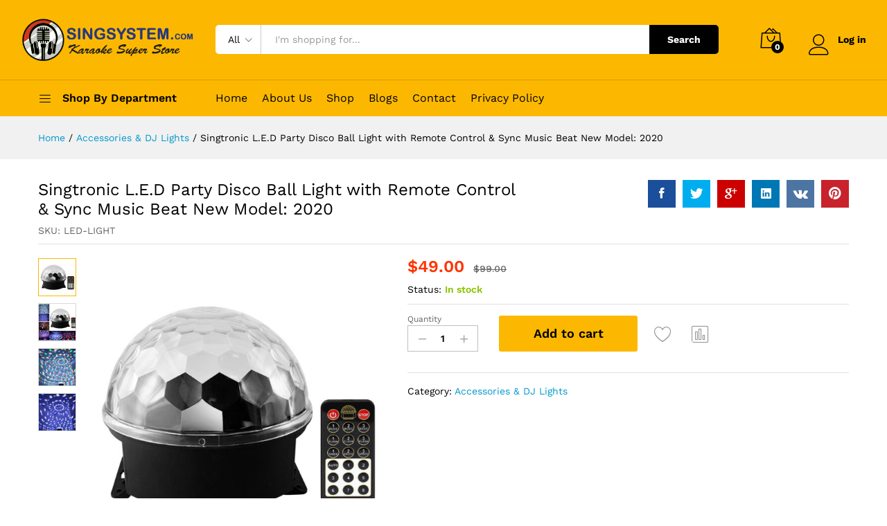

--- FILE ---
content_type: text/html; charset=UTF-8
request_url: https://singsystem.com/product/big-led-light/
body_size: 16204
content:
<!DOCTYPE html>
<html lang="en-US">
<head>
	<meta charset="UTF-8">
	<meta name="viewport" content="width=device-width, initial-scale=1">
	<link rel="pingback" href="https://singsystem.com/xmlrpc.php">

					<script>document.documentElement.className = document.documentElement.className + ' yes-js js_active js'</script>
			
	<!-- This site is optimized with the Yoast SEO plugin v15.0 - https://yoast.com/wordpress/plugins/seo/ -->
	<title>Singtronic L.E.D Party Disco Ball Light with Remote Control &amp; Sync Music Beat New Model: 2020 - Best Vietnamese Karaoke Systems</title>
	<meta name="robots" content="index, follow, max-snippet:-1, max-image-preview:large, max-video-preview:-1" />
	<link rel="canonical" href="https://singsystem.com/product/big-led-light/" />
	<meta property="og:locale" content="en_US" />
	<meta property="og:type" content="article" />
	<meta property="og:title" content="Singtronic L.E.D Party Disco Ball Light with Remote Control &amp; Sync Music Beat New Model: 2020 - Best Vietnamese Karaoke Systems" />
	<meta property="og:description" content="***Guarantee In Stock, Will Ship The Same Day*** &#8212;&gt; With 1 Full Year Warranty Include: Labor &amp; Parts Plus Free Shipping Back FREE: UPS Ground Shipping Within 48 States" />
	<meta property="og:url" content="https://singsystem.com/product/big-led-light/" />
	<meta property="og:site_name" content="Best Vietnamese Karaoke Systems" />
	<meta property="article:modified_time" content="2025-09-04T18:45:38+00:00" />
	<meta property="og:image" content="https://singsystem.com/wp-content/uploads/2020/09/singtronic-l-e-d-party-disco-ball-light-with-remote-control-sync-music-new-model-2019-4.jpg" />
	<meta property="og:image:width" content="700" />
	<meta property="og:image:height" content="700" />
	<meta name="twitter:card" content="summary_large_image" />
	<script type="application/ld+json" class="yoast-schema-graph">{"@context":"https://schema.org","@graph":[{"@type":"WebSite","@id":"https://singsystem.com/#website","url":"https://singsystem.com/","name":"Best Vietnamese Karaoke Systems","description":"Vietnamese Karaoke Machine &ndash; Sing System","potentialAction":[{"@type":"SearchAction","target":"https://singsystem.com/?s={search_term_string}","query-input":"required name=search_term_string"}],"inLanguage":"en-US"},{"@type":"ImageObject","@id":"https://singsystem.com/product/big-led-light/#primaryimage","inLanguage":"en-US","url":"https://singsystem.com/wp-content/uploads/2020/09/singtronic-l-e-d-party-disco-ball-light-with-remote-control-sync-music-new-model-2019-4.jpg","width":700,"height":700},{"@type":"WebPage","@id":"https://singsystem.com/product/big-led-light/#webpage","url":"https://singsystem.com/product/big-led-light/","name":"Singtronic L.E.D Party Disco Ball Light with Remote Control & Sync Music Beat New Model: 2020 - Best Vietnamese Karaoke Systems","isPartOf":{"@id":"https://singsystem.com/#website"},"primaryImageOfPage":{"@id":"https://singsystem.com/product/big-led-light/#primaryimage"},"datePublished":"2020-09-23T16:00:23+00:00","dateModified":"2025-09-04T18:45:38+00:00","inLanguage":"en-US","potentialAction":[{"@type":"ReadAction","target":["https://singsystem.com/product/big-led-light/"]}]}]}</script>
	<!-- / Yoast SEO plugin. -->


<link rel='dns-prefetch' href='//s.w.org' />
<link rel="alternate" type="application/rss+xml" title="Best Vietnamese Karaoke Systems &raquo; Feed" href="https://singsystem.com/feed/" />
<link rel="alternate" type="application/rss+xml" title="Best Vietnamese Karaoke Systems &raquo; Comments Feed" href="https://singsystem.com/comments/feed/" />
<link rel="alternate" type="application/rss+xml" title="Best Vietnamese Karaoke Systems &raquo; Singtronic L.E.D Party Disco Ball Light with Remote Control &#038; Sync Music Beat New Model: 2020 Comments Feed" href="https://singsystem.com/product/big-led-light/feed/" />
		<script type="text/javascript">
			window._wpemojiSettings = {"baseUrl":"https:\/\/s.w.org\/images\/core\/emoji\/13.0.0\/72x72\/","ext":".png","svgUrl":"https:\/\/s.w.org\/images\/core\/emoji\/13.0.0\/svg\/","svgExt":".svg","source":{"concatemoji":"https:\/\/singsystem.com\/wp-includes\/js\/wp-emoji-release.min.js?ver=5.5.17"}};
			!function(e,a,t){var n,r,o,i=a.createElement("canvas"),p=i.getContext&&i.getContext("2d");function s(e,t){var a=String.fromCharCode;p.clearRect(0,0,i.width,i.height),p.fillText(a.apply(this,e),0,0);e=i.toDataURL();return p.clearRect(0,0,i.width,i.height),p.fillText(a.apply(this,t),0,0),e===i.toDataURL()}function c(e){var t=a.createElement("script");t.src=e,t.defer=t.type="text/javascript",a.getElementsByTagName("head")[0].appendChild(t)}for(o=Array("flag","emoji"),t.supports={everything:!0,everythingExceptFlag:!0},r=0;r<o.length;r++)t.supports[o[r]]=function(e){if(!p||!p.fillText)return!1;switch(p.textBaseline="top",p.font="600 32px Arial",e){case"flag":return s([127987,65039,8205,9895,65039],[127987,65039,8203,9895,65039])?!1:!s([55356,56826,55356,56819],[55356,56826,8203,55356,56819])&&!s([55356,57332,56128,56423,56128,56418,56128,56421,56128,56430,56128,56423,56128,56447],[55356,57332,8203,56128,56423,8203,56128,56418,8203,56128,56421,8203,56128,56430,8203,56128,56423,8203,56128,56447]);case"emoji":return!s([55357,56424,8205,55356,57212],[55357,56424,8203,55356,57212])}return!1}(o[r]),t.supports.everything=t.supports.everything&&t.supports[o[r]],"flag"!==o[r]&&(t.supports.everythingExceptFlag=t.supports.everythingExceptFlag&&t.supports[o[r]]);t.supports.everythingExceptFlag=t.supports.everythingExceptFlag&&!t.supports.flag,t.DOMReady=!1,t.readyCallback=function(){t.DOMReady=!0},t.supports.everything||(n=function(){t.readyCallback()},a.addEventListener?(a.addEventListener("DOMContentLoaded",n,!1),e.addEventListener("load",n,!1)):(e.attachEvent("onload",n),a.attachEvent("onreadystatechange",function(){"complete"===a.readyState&&t.readyCallback()})),(n=t.source||{}).concatemoji?c(n.concatemoji):n.wpemoji&&n.twemoji&&(c(n.twemoji),c(n.wpemoji)))}(window,document,window._wpemojiSettings);
		</script>
		<style type="text/css">
img.wp-smiley,
img.emoji {
	display: inline !important;
	border: none !important;
	box-shadow: none !important;
	height: 1em !important;
	width: 1em !important;
	margin: 0 .07em !important;
	vertical-align: -0.1em !important;
	background: none !important;
	padding: 0 !important;
}
</style>
	<link rel='stylesheet' id='linearicons-css'  href='https://singsystem.com/wp-content/plugins/martfury-addons/assets/css/linearicons.min.css?ver=1.0.0' type='text/css' media='all' />
<link rel='stylesheet' id='wp-block-library-css'  href='https://singsystem.com/wp-includes/css/dist/block-library/style.min.css?ver=5.5.17' type='text/css' media='all' />
<link rel='stylesheet' id='wc-block-vendors-style-css'  href='https://singsystem.com/wp-content/plugins/woocommerce/packages/woocommerce-blocks/build/vendors-style.css?ver=3.1.0' type='text/css' media='all' />
<link rel='stylesheet' id='wc-block-style-css'  href='https://singsystem.com/wp-content/plugins/woocommerce/packages/woocommerce-blocks/build/style.css?ver=3.1.0' type='text/css' media='all' />
<link rel='stylesheet' id='jquery-selectBox-css'  href='https://singsystem.com/wp-content/plugins/yith-woocommerce-wishlist/assets/css/jquery.selectBox.css?ver=1.2.0' type='text/css' media='all' />
<link rel='stylesheet' id='yith-wcwl-font-awesome-css'  href='https://singsystem.com/wp-content/plugins/yith-woocommerce-wishlist/assets/css/font-awesome.css?ver=4.7.0' type='text/css' media='all' />
<link rel='stylesheet' id='yith-wcwl-main-css'  href='https://singsystem.com/wp-content/plugins/yith-woocommerce-wishlist/assets/css/style.css?ver=3.0.14' type='text/css' media='all' />
<style id='yith-wcwl-main-inline-css' type='text/css'>
.yith-wcwl-share li a{color: #FFFFFF;}.yith-wcwl-share li a:hover{color: #FFFFFF;}.yith-wcwl-share a.facebook{background: #39599E; background-color: #39599E;}.yith-wcwl-share a.facebook:hover{background: #39599E; background-color: #39599E;}.yith-wcwl-share a.twitter{background: #45AFE2; background-color: #45AFE2;}.yith-wcwl-share a.twitter:hover{background: #39599E; background-color: #39599E;}.yith-wcwl-share a.pinterest{background: #AB2E31; background-color: #AB2E31;}.yith-wcwl-share a.pinterest:hover{background: #39599E; background-color: #39599E;}.yith-wcwl-share a.email{background: #FBB102; background-color: #FBB102;}.yith-wcwl-share a.email:hover{background: #39599E; background-color: #39599E;}.yith-wcwl-share a.whatsapp{background: #00A901; background-color: #00A901;}.yith-wcwl-share a.whatsapp:hover{background: #39599E; background-color: #39599E;}
</style>
<link rel='stylesheet' id='contact-form-7-css'  href='https://singsystem.com/wp-content/plugins/contact-form-7/includes/css/styles.css?ver=5.2.2' type='text/css' media='all' />
<link rel='stylesheet' id='rs-plugin-settings-css'  href='https://singsystem.com/wp-content/plugins/revslider/public/assets/css/settings.css?ver=5.4.8' type='text/css' media='all' />
<style id='rs-plugin-settings-inline-css' type='text/css'>
#rs-demo-id {}
</style>
<link rel='stylesheet' id='w2s-migrate-woo-to-shopify-css'  href='https://singsystem.com/wp-content/plugins/w2s-migrate-woo-to-shopify/public/css/vi-w2s-public.css?ver=1.3.2' type='text/css' media='all' />
<link rel='stylesheet' id='woocommerce-general-css'  href='https://singsystem.com/wp-content/plugins/woocommerce/assets/css/woocommerce.css?ver=4.5.5' type='text/css' media='all' />
<style id='woocommerce-inline-inline-css' type='text/css'>
.woocommerce form .form-row .required { visibility: visible; }
</style>
<link rel='stylesheet' id='jquery-colorbox-css'  href='https://singsystem.com/wp-content/plugins/yith-woocommerce-compare/assets/css/colorbox.css?ver=5.5.17' type='text/css' media='all' />
<link rel='stylesheet' id='woocommerce_prettyPhoto_css-css'  href='//singsystem.com/wp-content/plugins/woocommerce/assets/css/prettyPhoto.css?ver=5.5.17' type='text/css' media='all' />
<link rel='stylesheet' id='martfury-fonts-css'  href='https://fonts.googleapis.com/css?family=Work+Sans%3A300%2C400%2C500%2C600%2C700%7CLibre+Baskerville%3A400%2C700&#038;subset=latin%2Clatin-ext&#038;ver=20170801' type='text/css' media='all' />
<link rel='stylesheet' id='ionicons-css'  href='https://singsystem.com/wp-content/themes/martfury/css/ionicons.min.css?ver=2.0.0' type='text/css' media='all' />
<link rel='stylesheet' id='font-awesome-css'  href='https://singsystem.com/wp-content/plugins/js_composer/assets/lib/bower/font-awesome/css/font-awesome.min.css?ver=5.5.5' type='text/css' media='all' />
<style id='font-awesome-inline-css' type='text/css'>
[data-font="FontAwesome"]:before {font-family: 'FontAwesome' !important;content: attr(data-icon) !important;speak: none !important;font-weight: normal !important;font-variant: normal !important;text-transform: none !important;line-height: 1 !important;font-style: normal !important;-webkit-font-smoothing: antialiased !important;-moz-osx-font-smoothing: grayscale !important;}
</style>
<link rel='stylesheet' id='eleganticons-css'  href='https://singsystem.com/wp-content/themes/martfury/css/eleganticons.min.css?ver=1.0.0' type='text/css' media='all' />
<link rel='stylesheet' id='bootstrap-css'  href='https://singsystem.com/wp-content/themes/martfury/css/bootstrap.min.css?ver=3.3.7' type='text/css' media='all' />
<link rel='stylesheet' id='martfury-css'  href='https://singsystem.com/wp-content/themes/martfury/style.css?ver=20170801' type='text/css' media='all' />
<link rel='stylesheet' id='photoswipe-css'  href='https://singsystem.com/wp-content/plugins/woocommerce/assets/css/photoswipe/photoswipe.min.css?ver=4.5.5' type='text/css' media='all' />
<link rel='stylesheet' id='photoswipe-default-skin-css'  href='https://singsystem.com/wp-content/plugins/woocommerce/assets/css/photoswipe/default-skin/default-skin.min.css?ver=4.5.5' type='text/css' media='all' />
<link rel='stylesheet' id='tawc-deals-css'  href='https://singsystem.com/wp-content/plugins/woocommerce-deals/assets/css/tawc-deals.css?ver=1.0.0' type='text/css' media='all' />
<link rel='stylesheet' id='tawcvs-frontend-css'  href='https://singsystem.com/wp-content/plugins/variation-swatches-for-woocommerce-pro/assets/css/frontend.css?ver=20171128' type='text/css' media='all' />
<style id='tawcvs-frontend-inline-css' type='text/css'>
.tawcvs-swatches .swatch { width: 30px; height: 30px; }
</style>
<link rel='stylesheet' id='martfury-child-style-css'  href='https://singsystem.com/wp-content/themes/martfury-child/style.css?ver=5.5.17' type='text/css' media='all' />
<script type="text/template" id="tmpl-variation-template">
	<div class="woocommerce-variation-description">{{{ data.variation.variation_description }}}</div>
	<div class="woocommerce-variation-price">{{{ data.variation.price_html }}}</div>
	<div class="woocommerce-variation-availability">{{{ data.variation.availability_html }}}</div>
</script>
<script type="text/template" id="tmpl-unavailable-variation-template">
	<p>Sorry, this product is unavailable. Please choose a different combination.</p>
</script>
<script type='text/javascript' src='https://singsystem.com/wp-includes/js/jquery/jquery.js?ver=1.12.4-wp' id='jquery-core-js'></script>
<script type='text/javascript' src='https://singsystem.com/wp-content/plugins/revslider/public/assets/js/jquery.themepunch.tools.min.js?ver=5.4.8' id='tp-tools-js'></script>
<script type='text/javascript' src='https://singsystem.com/wp-content/plugins/revslider/public/assets/js/jquery.themepunch.revolution.min.js?ver=5.4.8' id='revmin-js'></script>
<script type='text/javascript' src='https://singsystem.com/wp-content/plugins/w2s-migrate-woo-to-shopify/public/js/vi-w2s-public.js?ver=1.3.2' id='w2s-migrate-woo-to-shopify-js'></script>
<script type='text/javascript' src='https://singsystem.com/wp-content/plugins/woocommerce/assets/js/jquery-blockui/jquery.blockUI.min.js?ver=2.70' id='jquery-blockui-js'></script>
<script type='text/javascript' id='wc-add-to-cart-js-extra'>
/* <![CDATA[ */
var wc_add_to_cart_params = {"ajax_url":"\/wp-admin\/admin-ajax.php","wc_ajax_url":"\/?wc-ajax=%%endpoint%%","i18n_view_cart":"View cart","cart_url":"https:\/\/singsystem.com\/cart\/","is_cart":"","cart_redirect_after_add":"no"};
/* ]]> */
</script>
<script type='text/javascript' src='https://singsystem.com/wp-content/plugins/woocommerce/assets/js/frontend/add-to-cart.min.js?ver=4.5.5' id='wc-add-to-cart-js'></script>
<script type='text/javascript' src='https://singsystem.com/wp-content/plugins/js_composer/assets/js/vendors/woocommerce-add-to-cart.js?ver=5.5.5' id='vc_woocommerce-add-to-cart-js-js'></script>
<!--[if lt IE 9]>
<script type='text/javascript' src='https://singsystem.com/wp-content/themes/martfury/js/plugins/html5shiv.min.js?ver=3.7.2' id='html5shiv-js'></script>
<![endif]-->
<!--[if lt IE 9]>
<script type='text/javascript' src='https://singsystem.com/wp-content/themes/martfury/js/plugins/respond.min.js?ver=1.4.2' id='respond-js'></script>
<![endif]-->
<link rel="https://api.w.org/" href="https://singsystem.com/wp-json/" /><link rel="alternate" type="application/json" href="https://singsystem.com/wp-json/wp/v2/product/2906" /><link rel="EditURI" type="application/rsd+xml" title="RSD" href="https://singsystem.com/xmlrpc.php?rsd" />
<link rel="wlwmanifest" type="application/wlwmanifest+xml" href="https://singsystem.com/wp-includes/wlwmanifest.xml" /> 
<meta name="generator" content="WordPress 5.5.17" />
<meta name="generator" content="WooCommerce 4.5.5" />
<link rel='shortlink' href='https://singsystem.com/?p=2906' />
<link rel="alternate" type="application/json+oembed" href="https://singsystem.com/wp-json/oembed/1.0/embed?url=https%3A%2F%2Fsingsystem.com%2Fproduct%2Fbig-led-light%2F" />
<link rel="alternate" type="text/xml+oembed" href="https://singsystem.com/wp-json/oembed/1.0/embed?url=https%3A%2F%2Fsingsystem.com%2Fproduct%2Fbig-led-light%2F&#038;format=xml" />
	<noscript><style>.woocommerce-product-gallery{ opacity: 1 !important; }</style></noscript>
	<style type="text/css">.recentcomments a{display:inline !important;padding:0 !important;margin:0 !important;}</style><meta name="generator" content="Powered by WPBakery Page Builder - drag and drop page builder for WordPress."/>
<!--[if lte IE 9]><link rel="stylesheet" type="text/css" href="https://singsystem.com/wp-content/plugins/js_composer/assets/css/vc_lte_ie9.min.css" media="screen"><![endif]--><meta name="generator" content="Powered by Slider Revolution 5.4.8 - responsive, Mobile-Friendly Slider Plugin for WordPress with comfortable drag and drop interface." />
<link rel="icon" href="https://singsystem.com/wp-content/uploads/2020/09/cropped-SINGTRONIC-logo-32x32.png" sizes="32x32" />
<link rel="icon" href="https://singsystem.com/wp-content/uploads/2020/09/cropped-SINGTRONIC-logo-192x192.png" sizes="192x192" />
<link rel="apple-touch-icon" href="https://singsystem.com/wp-content/uploads/2020/09/cropped-SINGTRONIC-logo-180x180.png" />
<meta name="msapplication-TileImage" content="https://singsystem.com/wp-content/uploads/2020/09/cropped-SINGTRONIC-logo-270x270.png" />
<script type="text/javascript">function setREVStartSize(e){									
						try{ e.c=jQuery(e.c);var i=jQuery(window).width(),t=9999,r=0,n=0,l=0,f=0,s=0,h=0;
							if(e.responsiveLevels&&(jQuery.each(e.responsiveLevels,function(e,f){f>i&&(t=r=f,l=e),i>f&&f>r&&(r=f,n=e)}),t>r&&(l=n)),f=e.gridheight[l]||e.gridheight[0]||e.gridheight,s=e.gridwidth[l]||e.gridwidth[0]||e.gridwidth,h=i/s,h=h>1?1:h,f=Math.round(h*f),"fullscreen"==e.sliderLayout){var u=(e.c.width(),jQuery(window).height());if(void 0!=e.fullScreenOffsetContainer){var c=e.fullScreenOffsetContainer.split(",");if (c) jQuery.each(c,function(e,i){u=jQuery(i).length>0?u-jQuery(i).outerHeight(!0):u}),e.fullScreenOffset.split("%").length>1&&void 0!=e.fullScreenOffset&&e.fullScreenOffset.length>0?u-=jQuery(window).height()*parseInt(e.fullScreenOffset,0)/100:void 0!=e.fullScreenOffset&&e.fullScreenOffset.length>0&&(u-=parseInt(e.fullScreenOffset,0))}f=u}else void 0!=e.minHeight&&f<e.minHeight&&(f=e.minHeight);e.c.closest(".rev_slider_wrapper").css({height:f})					
						}catch(d){console.log("Failure at Presize of Slider:"+d)}						
					};</script>
		<style type="text/css" id="wp-custom-css">
			.header-layout-3 .site-header .header-bar {    background-color: transparent;}		</style>
		<style id="kirki-inline-styles">/* vietnamese */
@font-face {
  font-family: 'Work Sans';
  font-style: normal;
  font-weight: 400;
  font-display: swap;
  src: url(https://singsystem.com/wp-content/fonts/work-sans/QGYsz_wNahGAdqQ43Rh_c6Dpp_k.woff2) format('woff2');
  unicode-range: U+0102-0103, U+0110-0111, U+0128-0129, U+0168-0169, U+01A0-01A1, U+01AF-01B0, U+0300-0301, U+0303-0304, U+0308-0309, U+0323, U+0329, U+1EA0-1EF9, U+20AB;
}
/* latin-ext */
@font-face {
  font-family: 'Work Sans';
  font-style: normal;
  font-weight: 400;
  font-display: swap;
  src: url(https://singsystem.com/wp-content/fonts/work-sans/QGYsz_wNahGAdqQ43Rh_cqDpp_k.woff2) format('woff2');
  unicode-range: U+0100-02BA, U+02BD-02C5, U+02C7-02CC, U+02CE-02D7, U+02DD-02FF, U+0304, U+0308, U+0329, U+1D00-1DBF, U+1E00-1E9F, U+1EF2-1EFF, U+2020, U+20A0-20AB, U+20AD-20C0, U+2113, U+2C60-2C7F, U+A720-A7FF;
}
/* latin */
@font-face {
  font-family: 'Work Sans';
  font-style: normal;
  font-weight: 400;
  font-display: swap;
  src: url(https://singsystem.com/wp-content/fonts/work-sans/QGYsz_wNahGAdqQ43Rh_fKDp.woff2) format('woff2');
  unicode-range: U+0000-00FF, U+0131, U+0152-0153, U+02BB-02BC, U+02C6, U+02DA, U+02DC, U+0304, U+0308, U+0329, U+2000-206F, U+20AC, U+2122, U+2191, U+2193, U+2212, U+2215, U+FEFF, U+FFFD;
}
/* vietnamese */
@font-face {
  font-family: 'Work Sans';
  font-style: normal;
  font-weight: 600;
  font-display: swap;
  src: url(https://singsystem.com/wp-content/fonts/work-sans/QGYsz_wNahGAdqQ43Rh_c6Dpp_k.woff2) format('woff2');
  unicode-range: U+0102-0103, U+0110-0111, U+0128-0129, U+0168-0169, U+01A0-01A1, U+01AF-01B0, U+0300-0301, U+0303-0304, U+0308-0309, U+0323, U+0329, U+1EA0-1EF9, U+20AB;
}
/* latin-ext */
@font-face {
  font-family: 'Work Sans';
  font-style: normal;
  font-weight: 600;
  font-display: swap;
  src: url(https://singsystem.com/wp-content/fonts/work-sans/QGYsz_wNahGAdqQ43Rh_cqDpp_k.woff2) format('woff2');
  unicode-range: U+0100-02BA, U+02BD-02C5, U+02C7-02CC, U+02CE-02D7, U+02DD-02FF, U+0304, U+0308, U+0329, U+1D00-1DBF, U+1E00-1E9F, U+1EF2-1EFF, U+2020, U+20A0-20AB, U+20AD-20C0, U+2113, U+2C60-2C7F, U+A720-A7FF;
}
/* latin */
@font-face {
  font-family: 'Work Sans';
  font-style: normal;
  font-weight: 600;
  font-display: swap;
  src: url(https://singsystem.com/wp-content/fonts/work-sans/QGYsz_wNahGAdqQ43Rh_fKDp.woff2) format('woff2');
  unicode-range: U+0000-00FF, U+0131, U+0152-0153, U+02BB-02BC, U+02C6, U+02DA, U+02DC, U+0304, U+0308, U+0329, U+2000-206F, U+20AC, U+2122, U+2191, U+2193, U+2212, U+2215, U+FEFF, U+FFFD;
}
/* vietnamese */
@font-face {
  font-family: 'Work Sans';
  font-style: normal;
  font-weight: 700;
  font-display: swap;
  src: url(https://singsystem.com/wp-content/fonts/work-sans/QGYsz_wNahGAdqQ43Rh_c6Dpp_k.woff2) format('woff2');
  unicode-range: U+0102-0103, U+0110-0111, U+0128-0129, U+0168-0169, U+01A0-01A1, U+01AF-01B0, U+0300-0301, U+0303-0304, U+0308-0309, U+0323, U+0329, U+1EA0-1EF9, U+20AB;
}
/* latin-ext */
@font-face {
  font-family: 'Work Sans';
  font-style: normal;
  font-weight: 700;
  font-display: swap;
  src: url(https://singsystem.com/wp-content/fonts/work-sans/QGYsz_wNahGAdqQ43Rh_cqDpp_k.woff2) format('woff2');
  unicode-range: U+0100-02BA, U+02BD-02C5, U+02C7-02CC, U+02CE-02D7, U+02DD-02FF, U+0304, U+0308, U+0329, U+1D00-1DBF, U+1E00-1E9F, U+1EF2-1EFF, U+2020, U+20A0-20AB, U+20AD-20C0, U+2113, U+2C60-2C7F, U+A720-A7FF;
}
/* latin */
@font-face {
  font-family: 'Work Sans';
  font-style: normal;
  font-weight: 700;
  font-display: swap;
  src: url(https://singsystem.com/wp-content/fonts/work-sans/QGYsz_wNahGAdqQ43Rh_fKDp.woff2) format('woff2');
  unicode-range: U+0000-00FF, U+0131, U+0152-0153, U+02BB-02BC, U+02C6, U+02DA, U+02DC, U+0304, U+0308, U+0329, U+2000-206F, U+20AC, U+2122, U+2191, U+2193, U+2212, U+2215, U+FEFF, U+FFFD;
}/* vietnamese */
@font-face {
  font-family: 'Work Sans';
  font-style: normal;
  font-weight: 400;
  font-display: swap;
  src: url(https://singsystem.com/wp-content/fonts/work-sans/QGYsz_wNahGAdqQ43Rh_c6Dpp_k.woff2) format('woff2');
  unicode-range: U+0102-0103, U+0110-0111, U+0128-0129, U+0168-0169, U+01A0-01A1, U+01AF-01B0, U+0300-0301, U+0303-0304, U+0308-0309, U+0323, U+0329, U+1EA0-1EF9, U+20AB;
}
/* latin-ext */
@font-face {
  font-family: 'Work Sans';
  font-style: normal;
  font-weight: 400;
  font-display: swap;
  src: url(https://singsystem.com/wp-content/fonts/work-sans/QGYsz_wNahGAdqQ43Rh_cqDpp_k.woff2) format('woff2');
  unicode-range: U+0100-02BA, U+02BD-02C5, U+02C7-02CC, U+02CE-02D7, U+02DD-02FF, U+0304, U+0308, U+0329, U+1D00-1DBF, U+1E00-1E9F, U+1EF2-1EFF, U+2020, U+20A0-20AB, U+20AD-20C0, U+2113, U+2C60-2C7F, U+A720-A7FF;
}
/* latin */
@font-face {
  font-family: 'Work Sans';
  font-style: normal;
  font-weight: 400;
  font-display: swap;
  src: url(https://singsystem.com/wp-content/fonts/work-sans/QGYsz_wNahGAdqQ43Rh_fKDp.woff2) format('woff2');
  unicode-range: U+0000-00FF, U+0131, U+0152-0153, U+02BB-02BC, U+02C6, U+02DA, U+02DC, U+0304, U+0308, U+0329, U+2000-206F, U+20AC, U+2122, U+2191, U+2193, U+2212, U+2215, U+FEFF, U+FFFD;
}
/* vietnamese */
@font-face {
  font-family: 'Work Sans';
  font-style: normal;
  font-weight: 600;
  font-display: swap;
  src: url(https://singsystem.com/wp-content/fonts/work-sans/QGYsz_wNahGAdqQ43Rh_c6Dpp_k.woff2) format('woff2');
  unicode-range: U+0102-0103, U+0110-0111, U+0128-0129, U+0168-0169, U+01A0-01A1, U+01AF-01B0, U+0300-0301, U+0303-0304, U+0308-0309, U+0323, U+0329, U+1EA0-1EF9, U+20AB;
}
/* latin-ext */
@font-face {
  font-family: 'Work Sans';
  font-style: normal;
  font-weight: 600;
  font-display: swap;
  src: url(https://singsystem.com/wp-content/fonts/work-sans/QGYsz_wNahGAdqQ43Rh_cqDpp_k.woff2) format('woff2');
  unicode-range: U+0100-02BA, U+02BD-02C5, U+02C7-02CC, U+02CE-02D7, U+02DD-02FF, U+0304, U+0308, U+0329, U+1D00-1DBF, U+1E00-1E9F, U+1EF2-1EFF, U+2020, U+20A0-20AB, U+20AD-20C0, U+2113, U+2C60-2C7F, U+A720-A7FF;
}
/* latin */
@font-face {
  font-family: 'Work Sans';
  font-style: normal;
  font-weight: 600;
  font-display: swap;
  src: url(https://singsystem.com/wp-content/fonts/work-sans/QGYsz_wNahGAdqQ43Rh_fKDp.woff2) format('woff2');
  unicode-range: U+0000-00FF, U+0131, U+0152-0153, U+02BB-02BC, U+02C6, U+02DA, U+02DC, U+0304, U+0308, U+0329, U+2000-206F, U+20AC, U+2122, U+2191, U+2193, U+2212, U+2215, U+FEFF, U+FFFD;
}
/* vietnamese */
@font-face {
  font-family: 'Work Sans';
  font-style: normal;
  font-weight: 700;
  font-display: swap;
  src: url(https://singsystem.com/wp-content/fonts/work-sans/QGYsz_wNahGAdqQ43Rh_c6Dpp_k.woff2) format('woff2');
  unicode-range: U+0102-0103, U+0110-0111, U+0128-0129, U+0168-0169, U+01A0-01A1, U+01AF-01B0, U+0300-0301, U+0303-0304, U+0308-0309, U+0323, U+0329, U+1EA0-1EF9, U+20AB;
}
/* latin-ext */
@font-face {
  font-family: 'Work Sans';
  font-style: normal;
  font-weight: 700;
  font-display: swap;
  src: url(https://singsystem.com/wp-content/fonts/work-sans/QGYsz_wNahGAdqQ43Rh_cqDpp_k.woff2) format('woff2');
  unicode-range: U+0100-02BA, U+02BD-02C5, U+02C7-02CC, U+02CE-02D7, U+02DD-02FF, U+0304, U+0308, U+0329, U+1D00-1DBF, U+1E00-1E9F, U+1EF2-1EFF, U+2020, U+20A0-20AB, U+20AD-20C0, U+2113, U+2C60-2C7F, U+A720-A7FF;
}
/* latin */
@font-face {
  font-family: 'Work Sans';
  font-style: normal;
  font-weight: 700;
  font-display: swap;
  src: url(https://singsystem.com/wp-content/fonts/work-sans/QGYsz_wNahGAdqQ43Rh_fKDp.woff2) format('woff2');
  unicode-range: U+0000-00FF, U+0131, U+0152-0153, U+02BB-02BC, U+02C6, U+02DA, U+02DC, U+0304, U+0308, U+0329, U+2000-206F, U+20AC, U+2122, U+2191, U+2193, U+2212, U+2215, U+FEFF, U+FFFD;
}/* vietnamese */
@font-face {
  font-family: 'Work Sans';
  font-style: normal;
  font-weight: 400;
  font-display: swap;
  src: url(https://singsystem.com/wp-content/fonts/work-sans/QGYsz_wNahGAdqQ43Rh_c6Dpp_k.woff2) format('woff2');
  unicode-range: U+0102-0103, U+0110-0111, U+0128-0129, U+0168-0169, U+01A0-01A1, U+01AF-01B0, U+0300-0301, U+0303-0304, U+0308-0309, U+0323, U+0329, U+1EA0-1EF9, U+20AB;
}
/* latin-ext */
@font-face {
  font-family: 'Work Sans';
  font-style: normal;
  font-weight: 400;
  font-display: swap;
  src: url(https://singsystem.com/wp-content/fonts/work-sans/QGYsz_wNahGAdqQ43Rh_cqDpp_k.woff2) format('woff2');
  unicode-range: U+0100-02BA, U+02BD-02C5, U+02C7-02CC, U+02CE-02D7, U+02DD-02FF, U+0304, U+0308, U+0329, U+1D00-1DBF, U+1E00-1E9F, U+1EF2-1EFF, U+2020, U+20A0-20AB, U+20AD-20C0, U+2113, U+2C60-2C7F, U+A720-A7FF;
}
/* latin */
@font-face {
  font-family: 'Work Sans';
  font-style: normal;
  font-weight: 400;
  font-display: swap;
  src: url(https://singsystem.com/wp-content/fonts/work-sans/QGYsz_wNahGAdqQ43Rh_fKDp.woff2) format('woff2');
  unicode-range: U+0000-00FF, U+0131, U+0152-0153, U+02BB-02BC, U+02C6, U+02DA, U+02DC, U+0304, U+0308, U+0329, U+2000-206F, U+20AC, U+2122, U+2191, U+2193, U+2212, U+2215, U+FEFF, U+FFFD;
}
/* vietnamese */
@font-face {
  font-family: 'Work Sans';
  font-style: normal;
  font-weight: 600;
  font-display: swap;
  src: url(https://singsystem.com/wp-content/fonts/work-sans/QGYsz_wNahGAdqQ43Rh_c6Dpp_k.woff2) format('woff2');
  unicode-range: U+0102-0103, U+0110-0111, U+0128-0129, U+0168-0169, U+01A0-01A1, U+01AF-01B0, U+0300-0301, U+0303-0304, U+0308-0309, U+0323, U+0329, U+1EA0-1EF9, U+20AB;
}
/* latin-ext */
@font-face {
  font-family: 'Work Sans';
  font-style: normal;
  font-weight: 600;
  font-display: swap;
  src: url(https://singsystem.com/wp-content/fonts/work-sans/QGYsz_wNahGAdqQ43Rh_cqDpp_k.woff2) format('woff2');
  unicode-range: U+0100-02BA, U+02BD-02C5, U+02C7-02CC, U+02CE-02D7, U+02DD-02FF, U+0304, U+0308, U+0329, U+1D00-1DBF, U+1E00-1E9F, U+1EF2-1EFF, U+2020, U+20A0-20AB, U+20AD-20C0, U+2113, U+2C60-2C7F, U+A720-A7FF;
}
/* latin */
@font-face {
  font-family: 'Work Sans';
  font-style: normal;
  font-weight: 600;
  font-display: swap;
  src: url(https://singsystem.com/wp-content/fonts/work-sans/QGYsz_wNahGAdqQ43Rh_fKDp.woff2) format('woff2');
  unicode-range: U+0000-00FF, U+0131, U+0152-0153, U+02BB-02BC, U+02C6, U+02DA, U+02DC, U+0304, U+0308, U+0329, U+2000-206F, U+20AC, U+2122, U+2191, U+2193, U+2212, U+2215, U+FEFF, U+FFFD;
}
/* vietnamese */
@font-face {
  font-family: 'Work Sans';
  font-style: normal;
  font-weight: 700;
  font-display: swap;
  src: url(https://singsystem.com/wp-content/fonts/work-sans/QGYsz_wNahGAdqQ43Rh_c6Dpp_k.woff2) format('woff2');
  unicode-range: U+0102-0103, U+0110-0111, U+0128-0129, U+0168-0169, U+01A0-01A1, U+01AF-01B0, U+0300-0301, U+0303-0304, U+0308-0309, U+0323, U+0329, U+1EA0-1EF9, U+20AB;
}
/* latin-ext */
@font-face {
  font-family: 'Work Sans';
  font-style: normal;
  font-weight: 700;
  font-display: swap;
  src: url(https://singsystem.com/wp-content/fonts/work-sans/QGYsz_wNahGAdqQ43Rh_cqDpp_k.woff2) format('woff2');
  unicode-range: U+0100-02BA, U+02BD-02C5, U+02C7-02CC, U+02CE-02D7, U+02DD-02FF, U+0304, U+0308, U+0329, U+1D00-1DBF, U+1E00-1E9F, U+1EF2-1EFF, U+2020, U+20A0-20AB, U+20AD-20C0, U+2113, U+2C60-2C7F, U+A720-A7FF;
}
/* latin */
@font-face {
  font-family: 'Work Sans';
  font-style: normal;
  font-weight: 700;
  font-display: swap;
  src: url(https://singsystem.com/wp-content/fonts/work-sans/QGYsz_wNahGAdqQ43Rh_fKDp.woff2) format('woff2');
  unicode-range: U+0000-00FF, U+0131, U+0152-0153, U+02BB-02BC, U+02C6, U+02DA, U+02DC, U+0304, U+0308, U+0329, U+2000-206F, U+20AC, U+2122, U+2191, U+2193, U+2212, U+2215, U+FEFF, U+FFFD;
}</style><noscript><style type="text/css"> .wpb_animate_when_almost_visible { opacity: 1; }</style></noscript>    <!-- Global site tag (gtag.js) - Google Analytics -->
<script async src="https://www.googletagmanager.com/gtag/js?id=UA-119667350-1"></script>
<script>
  window.dataLayer = window.dataLayer || [];
  function gtag(){dataLayer.push(arguments);}
  gtag('js', new Date());

  gtag('config', 'UA-119667350-1');
</script>
</head>

<body class="product-template-default single single-product postid-2906 theme-martfury woocommerce woocommerce-page woocommerce-no-js header-layout-3 full-content single-product-layout-1 mb-add-to-cart-fixed sticky-header wpb-js-composer js-comp-ver-5.5.5 vc_responsive">
<div id="page" class="hfeed site">

		<header id="site-header" class="site-header ">
		<div class="header-main-wapper">
    <div class="header-main">
        <div class="martfury-container">
            <div class="row header-row">
                <div class="header-logo col-md-3 col-sm-3">
                    <div class="d-logo">
						<div class="logo">
	<a href="https://singsystem.com/" >
		<img alt="Best Vietnamese Karaoke Systems" src="https://singsystem.com/wp-content/uploads/2020/09/SINGTRONIC-logo.png" />
	</a>
</div>
<p class="site-title"><a href="https://singsystem.com/" rel="home">Best Vietnamese Karaoke Systems</a></p>	<h2 class="site-description">Vietnamese Karaoke Machine &ndash; Sing System</h2>

                    </div>
					                        <div class="d-department hidden-md hidden-xs hidden-sm">
							        <div class="products-cats-menu close">
            <h2 class="cats-menu-title"><i class="icon-menu"><span class="s-space">&nbsp;</span></i><span class="text">Shop By Department</span></h2>

            <div class="toggle-product-cats nav" >
				<ul id="shop_department1sticky" class="menu"><li class="menu-item menu-item-type-taxonomy menu-item-object-product_cat menu-item-has-children menu-item-3771 dropdown hasmenu"><a href="https://singsystem.com/product-category/vietnamese-karaoke/" class="dropdown-toggle" role="button" data-toggle="dropdown" aria-haspopup="true" aria-expanded="false">Vietnamese Karaoke</a>
<ul class="dropdown-submenu">
	<li class="menu-item menu-item-type-taxonomy menu-item-object-product_cat menu-item-3772"><a href="https://singsystem.com/product-category/vietnamese-karaoke/ampli-karaoke/">Ampli Karaoke</a></li>
	<li class="menu-item menu-item-type-taxonomy menu-item-object-product_cat menu-item-3773"><a href="https://singsystem.com/product-category/vietnamese-karaoke/dan-karaoke/">Dàn Karaoke</a></li>
	<li class="menu-item menu-item-type-taxonomy menu-item-object-product_cat menu-item-3774"><a href="https://singsystem.com/product-category/vietnamese-karaoke/dau-karaoke/">Đầu Karaoke</a></li>
	<li class="menu-item menu-item-type-taxonomy menu-item-object-product_cat menu-item-3776"><a href="https://singsystem.com/product-category/vietnamese-karaoke/micro-karaoke/">Micro Karaoke</a></li>
	<li class="menu-item menu-item-type-taxonomy menu-item-object-product_cat menu-item-3775"><a href="https://singsystem.com/product-category/vietnamese-karaoke/loa-keo-di-dong/">Loa Kéo Di Động</a></li>

</ul>
</li>
<li class="menu-item menu-item-type-taxonomy menu-item-object-product_cat menu-item-2835"><a href="https://singsystem.com/product-category/karaoke-systems/">Karaoke Systems</a></li>
<li class="menu-item menu-item-type-taxonomy menu-item-object-product_cat menu-item-4187"><a href="https://singsystem.com/product-category/karaoke-packages/">Karaoke Packages</a></li>
<li class="menu-item menu-item-type-taxonomy menu-item-object-product_cat menu-item-2836"><a href="https://singsystem.com/product-category/portable-karaoke/">Portable Karaoke</a></li>
<li class="menu-item menu-item-type-taxonomy menu-item-object-product_cat menu-item-2828"><a href="https://singsystem.com/product-category/karaoke-amplifiers/">Karaoke Amplifiers</a></li>
<li class="menu-item menu-item-type-taxonomy menu-item-object-product_cat menu-item-2833"><a href="https://singsystem.com/product-category/karaoke-mixers/">Karaoke Mixers</a></li>
<li class="menu-item menu-item-type-taxonomy menu-item-object-product_cat menu-item-has-children menu-item-2830 dropdown hasmenu"><a href="https://singsystem.com/product-category/karaoke-microphones/" class="dropdown-toggle" role="button" data-toggle="dropdown" aria-haspopup="true" aria-expanded="false">Karaoke Microphones</a>
<ul class="dropdown-submenu">
	<li class="menu-item menu-item-type-taxonomy menu-item-object-product_cat menu-item-4178"><a href="https://singsystem.com/product-category/karaoke-microphones/professional-wired-microphone-karaoke/">Professional Wired Microphone Karaoke</a></li>
	<li class="menu-item menu-item-type-taxonomy menu-item-object-product_cat menu-item-4179"><a href="https://singsystem.com/product-category/karaoke-microphones/professional-wireless-microphone-karaoke/">Professional Wireless Microphone Karaoke</a></li>
	<li class="menu-item menu-item-type-taxonomy menu-item-object-product_cat menu-item-4181"><a href="https://singsystem.com/product-category/karaoke-microphones/true-diversity-wireless-microphone/">True Diversity Wireless Microphone</a></li>
	<li class="menu-item menu-item-type-taxonomy menu-item-object-product_cat menu-item-4180"><a href="https://singsystem.com/product-category/karaoke-microphones/shure-wireless-microphone/">Shure Wireless Microphone</a></li>
	<li class="menu-item menu-item-type-taxonomy menu-item-object-product_cat menu-item-4177"><a href="https://singsystem.com/product-category/karaoke-microphones/jbl-wireless-microphone/">JBL Wireless Microphone</a></li>

</ul>
</li>
<li class="menu-item menu-item-type-taxonomy menu-item-object-product_cat menu-item-has-children menu-item-2834 dropdown hasmenu"><a href="https://singsystem.com/product-category/karaoke-speakers/" class="dropdown-toggle" role="button" data-toggle="dropdown" aria-haspopup="true" aria-expanded="false">Karaoke Speakers</a>
<ul class="dropdown-submenu">
	<li class="menu-item menu-item-type-taxonomy menu-item-object-product_cat menu-item-4182"><a href="https://singsystem.com/product-category/karaoke-speakers/bookshelf-karaoke-vocalist-speaker/">Bookshelf Karaoke Vocalist Speaker</a></li>
	<li class="menu-item menu-item-type-taxonomy menu-item-object-product_cat menu-item-4183"><a href="https://singsystem.com/product-category/karaoke-speakers/floor-standing-karaoke-speaker/">Floor Standing Karaoke Speaker</a></li>
	<li class="menu-item menu-item-type-taxonomy menu-item-object-product_cat menu-item-4184"><a href="https://singsystem.com/product-category/karaoke-speakers/power-subwoofers-speaker/">Power Subwoofers Speaker</a></li>
	<li class="menu-item menu-item-type-taxonomy menu-item-object-product_cat menu-item-4185"><a href="https://singsystem.com/product-category/karaoke-speakers/tripod-speaker-stand-wall-mounts/">Tripod Speaker Stand &amp; Wall Mounts</a></li>
	<li class="menu-item menu-item-type-taxonomy menu-item-object-product_cat menu-item-4186"><a href="https://singsystem.com/product-category/karaoke-speakers/vocal-speaker-packages-subwoofers/">Vocal Speaker Packages Subwoofers</a></li>

</ul>
</li>
<li class="menu-item menu-item-type-taxonomy menu-item-object-product_cat menu-item-4188"><a href="https://singsystem.com/product-category/karaoke-machines/">Karaoke Machines</a></li>
</ul>		            </div>
        </div>
		                        </div>
					                </div>
                <div class="header-extras col-md-9 col-sm-9">
					<div class="product-extra-search">
                <form class="products-search" method="get" action="https://singsystem.com/">
                    <div class="psearch-content">
                        <div class="product-cat"><div class="product-cat-label ">All</div> <select  name='product_cat' id='product_cat' class='product-cat-dd' >
	<option value='0' selected='selected'>All</option>
	<option class="level-0" value="accessories-dj-lights">Accessories &amp; DJ Lights</option>
	<option class="level-0" value="karaoke-amplifiers">Karaoke Amplifiers</option>
	<option class="level-0" value="karaoke-machines">Karaoke Machines</option>
	<option class="level-0" value="karaoke-microphones">Karaoke Microphones</option>
	<option class="level-1" value="jbl-wireless-microphone">&nbsp;&nbsp;&nbsp;JBL Wireless Microphone</option>
	<option class="level-1" value="professional-wired-microphone-karaoke">&nbsp;&nbsp;&nbsp;Professional Wired Microphone Karaoke</option>
	<option class="level-1" value="professional-wireless-microphone-karaoke">&nbsp;&nbsp;&nbsp;Professional Wireless Microphone Karaoke</option>
	<option class="level-1" value="shure-wireless-microphone">&nbsp;&nbsp;&nbsp;Shure Wireless Microphone</option>
	<option class="level-1" value="true-diversity-wireless-microphone">&nbsp;&nbsp;&nbsp;True Diversity Wireless Microphone</option>
	<option class="level-0" value="karaoke-mixers">Karaoke Mixers</option>
	<option class="level-0" value="karaoke-packages">Karaoke Packages</option>
	<option class="level-0" value="karaoke-speakers">Karaoke Speakers</option>
	<option class="level-1" value="bookshelf-karaoke-vocalist-speaker">&nbsp;&nbsp;&nbsp;Bookshelf Karaoke Vocalist Speaker</option>
	<option class="level-1" value="floor-standing-karaoke-speaker">&nbsp;&nbsp;&nbsp;Floor Standing Karaoke Speaker</option>
	<option class="level-1" value="power-subwoofers-speaker">&nbsp;&nbsp;&nbsp;Power Subwoofers Speaker</option>
	<option class="level-1" value="tripod-speaker-stand-wall-mounts">&nbsp;&nbsp;&nbsp;Tripod Speaker Stand &amp; Wall Mounts</option>
	<option class="level-1" value="vocal-speaker-packages-subwoofers">&nbsp;&nbsp;&nbsp;Vocal Speaker Packages Subwoofers</option>
	<option class="level-0" value="karaoke-systems">Karaoke Systems</option>
	<option class="level-0" value="portable-karaoke">Portable Karaoke</option>
	<option class="level-0" value="vietnamese-karaoke">Vietnamese Karaoke</option>
	<option class="level-1" value="ampli-karaoke">&nbsp;&nbsp;&nbsp;Ampli Karaoke</option>
	<option class="level-1" value="dan-karaoke">&nbsp;&nbsp;&nbsp;Dàn Karaoke</option>
	<option class="level-1" value="dau-karaoke">&nbsp;&nbsp;&nbsp;Đầu Karaoke</option>
	<option class="level-1" value="loa-keo-di-dong">&nbsp;&nbsp;&nbsp;Loa Kéo Di Động</option>
	<option class="level-1" value="micro-karaoke">&nbsp;&nbsp;&nbsp;Micro Karaoke</option>
	<option class="level-0" value="youtube-karaoke">YouTube Karaoke</option>
</select>
</div>
                        <div class="search-wrapper">
                            <input type="text" name="s"  class="search-field" autocomplete="off" placeholder="I&#039;m shopping for...">
                            <input type="hidden" name="post_type" value="product">
                            <div class="search-results woocommerce"></div>
                        </div>
                        <button type="submit" class="search-submit">Search</button>
                    </div>
                </form>
                
            </div>                    <ul class="extras-menu">
						<li class="extra-menu-item menu-item-cart mini-cart woocommerce">
			<a class="cart-contents" id="icon-cart-contents" href="https://singsystem.com/cart/">
				<i class="icon-bag2 extra-icon"></i>
				<span class="mini-item-counter">
					0
				</span>
			</a>
			<div class="mini-cart-content">
			<span class="tl-arrow-menu"></span>
				<div class="widget_shopping_cart_content">

	<p class="woocommerce-mini-cart__empty-message">No products in the cart.</p>


</div>
			</div>
		</li><li class="extra-menu-item menu-item-account">
				<a href="https://singsystem.com/my-account/" id="menu-extra-login"><i class="extra-icon icon-user"></i>Log in</a>
				
			</li>                    </ul>
                </div>
            </div>
        </div>
    </div>
</div>
<div class="main-menu hidden-md hidden-xs hidden-sm">
    <div class="martfury-container">
        <div class="row header-row">
			                <div class="col-md-3 col-sm-3 i-product-cats mr-extra-department">
					        <div class="products-cats-menu close">
            <h2 class="cats-menu-title"><i class="icon-menu"><span class="s-space">&nbsp;</span></i><span class="text">Shop By Department</span></h2>

            <div class="toggle-product-cats nav" >
				<ul id="shop_department1" class="menu"><li class="menu-item menu-item-type-taxonomy menu-item-object-product_cat menu-item-has-children menu-item-3771 dropdown hasmenu"><a href="https://singsystem.com/product-category/vietnamese-karaoke/" class="dropdown-toggle" role="button" data-toggle="dropdown" aria-haspopup="true" aria-expanded="false">Vietnamese Karaoke</a>
<ul class="dropdown-submenu">
	<li class="menu-item menu-item-type-taxonomy menu-item-object-product_cat menu-item-3772"><a href="https://singsystem.com/product-category/vietnamese-karaoke/ampli-karaoke/">Ampli Karaoke</a></li>
	<li class="menu-item menu-item-type-taxonomy menu-item-object-product_cat menu-item-3773"><a href="https://singsystem.com/product-category/vietnamese-karaoke/dan-karaoke/">Dàn Karaoke</a></li>
	<li class="menu-item menu-item-type-taxonomy menu-item-object-product_cat menu-item-3774"><a href="https://singsystem.com/product-category/vietnamese-karaoke/dau-karaoke/">Đầu Karaoke</a></li>
	<li class="menu-item menu-item-type-taxonomy menu-item-object-product_cat menu-item-3776"><a href="https://singsystem.com/product-category/vietnamese-karaoke/micro-karaoke/">Micro Karaoke</a></li>
	<li class="menu-item menu-item-type-taxonomy menu-item-object-product_cat menu-item-3775"><a href="https://singsystem.com/product-category/vietnamese-karaoke/loa-keo-di-dong/">Loa Kéo Di Động</a></li>

</ul>
</li>
<li class="menu-item menu-item-type-taxonomy menu-item-object-product_cat menu-item-2835"><a href="https://singsystem.com/product-category/karaoke-systems/">Karaoke Systems</a></li>
<li class="menu-item menu-item-type-taxonomy menu-item-object-product_cat menu-item-4187"><a href="https://singsystem.com/product-category/karaoke-packages/">Karaoke Packages</a></li>
<li class="menu-item menu-item-type-taxonomy menu-item-object-product_cat menu-item-2836"><a href="https://singsystem.com/product-category/portable-karaoke/">Portable Karaoke</a></li>
<li class="menu-item menu-item-type-taxonomy menu-item-object-product_cat menu-item-2828"><a href="https://singsystem.com/product-category/karaoke-amplifiers/">Karaoke Amplifiers</a></li>
<li class="menu-item menu-item-type-taxonomy menu-item-object-product_cat menu-item-2833"><a href="https://singsystem.com/product-category/karaoke-mixers/">Karaoke Mixers</a></li>
<li class="menu-item menu-item-type-taxonomy menu-item-object-product_cat menu-item-has-children menu-item-2830 dropdown hasmenu"><a href="https://singsystem.com/product-category/karaoke-microphones/" class="dropdown-toggle" role="button" data-toggle="dropdown" aria-haspopup="true" aria-expanded="false">Karaoke Microphones</a>
<ul class="dropdown-submenu">
	<li class="menu-item menu-item-type-taxonomy menu-item-object-product_cat menu-item-4178"><a href="https://singsystem.com/product-category/karaoke-microphones/professional-wired-microphone-karaoke/">Professional Wired Microphone Karaoke</a></li>
	<li class="menu-item menu-item-type-taxonomy menu-item-object-product_cat menu-item-4179"><a href="https://singsystem.com/product-category/karaoke-microphones/professional-wireless-microphone-karaoke/">Professional Wireless Microphone Karaoke</a></li>
	<li class="menu-item menu-item-type-taxonomy menu-item-object-product_cat menu-item-4181"><a href="https://singsystem.com/product-category/karaoke-microphones/true-diversity-wireless-microphone/">True Diversity Wireless Microphone</a></li>
	<li class="menu-item menu-item-type-taxonomy menu-item-object-product_cat menu-item-4180"><a href="https://singsystem.com/product-category/karaoke-microphones/shure-wireless-microphone/">Shure Wireless Microphone</a></li>
	<li class="menu-item menu-item-type-taxonomy menu-item-object-product_cat menu-item-4177"><a href="https://singsystem.com/product-category/karaoke-microphones/jbl-wireless-microphone/">JBL Wireless Microphone</a></li>

</ul>
</li>
<li class="menu-item menu-item-type-taxonomy menu-item-object-product_cat menu-item-has-children menu-item-2834 dropdown hasmenu"><a href="https://singsystem.com/product-category/karaoke-speakers/" class="dropdown-toggle" role="button" data-toggle="dropdown" aria-haspopup="true" aria-expanded="false">Karaoke Speakers</a>
<ul class="dropdown-submenu">
	<li class="menu-item menu-item-type-taxonomy menu-item-object-product_cat menu-item-4182"><a href="https://singsystem.com/product-category/karaoke-speakers/bookshelf-karaoke-vocalist-speaker/">Bookshelf Karaoke Vocalist Speaker</a></li>
	<li class="menu-item menu-item-type-taxonomy menu-item-object-product_cat menu-item-4183"><a href="https://singsystem.com/product-category/karaoke-speakers/floor-standing-karaoke-speaker/">Floor Standing Karaoke Speaker</a></li>
	<li class="menu-item menu-item-type-taxonomy menu-item-object-product_cat menu-item-4184"><a href="https://singsystem.com/product-category/karaoke-speakers/power-subwoofers-speaker/">Power Subwoofers Speaker</a></li>
	<li class="menu-item menu-item-type-taxonomy menu-item-object-product_cat menu-item-4185"><a href="https://singsystem.com/product-category/karaoke-speakers/tripod-speaker-stand-wall-mounts/">Tripod Speaker Stand &amp; Wall Mounts</a></li>
	<li class="menu-item menu-item-type-taxonomy menu-item-object-product_cat menu-item-4186"><a href="https://singsystem.com/product-category/karaoke-speakers/vocal-speaker-packages-subwoofers/">Vocal Speaker Packages Subwoofers</a></li>

</ul>
</li>
<li class="menu-item menu-item-type-taxonomy menu-item-object-product_cat menu-item-4188"><a href="https://singsystem.com/product-category/karaoke-machines/">Karaoke Machines</a></li>
</ul>		            </div>
        </div>
		                </div>
			            <div class="col-md-9 col-sm-9 col-nav-menu mr-header-menu">
				                    <div class="col-header-menu">
						        <div class="primary-nav nav">
			<ul id="menu-primary-menu" class="menu"><li class="menu-item menu-item-type-post_type menu-item-object-page menu-item-home menu-item-2838"><a href="https://singsystem.com/">Home</a></li>
<li class="menu-item menu-item-type-post_type menu-item-object-page menu-item-3346"><a href="https://singsystem.com/about-us/">About Us</a></li>
<li class="menu-item menu-item-type-post_type menu-item-object-page current_page_parent menu-item-3349"><a href="https://singsystem.com/shop/">Shop</a></li>
<li class="menu-item menu-item-type-post_type menu-item-object-page menu-item-3345"><a href="https://singsystem.com/blogs/">Blogs</a></li>
<li class="menu-item menu-item-type-post_type menu-item-object-page menu-item-3347"><a href="https://singsystem.com/contact/">Contact</a></li>
<li class="menu-item menu-item-type-post_type menu-item-object-page menu-item-3348"><a href="https://singsystem.com/privacy-policy/">Privacy Policy</a></li>
</ul>        </div>
		                    </div>
								        <div class="header-bar topbar">
			        </div>
		            </div>
        </div>
    </div>
</div>
<div class="mobile-menu hidden-lg">
    <div class="container">
        <div class="mobile-menu-row">
            <a class="mf-toggle-menu" id="mf-toggle-menu" href="#">
                <i class="icon-menu"></i>
            </a>
			<div class="product-extra-search">
                <form class="products-search" method="get" action="https://singsystem.com/">
                    <div class="psearch-content">
                        <div class="product-cat"><div class="product-cat-label no-cats">All</div> </div>
                        <div class="search-wrapper">
                            <input type="text" name="s"  class="search-field" autocomplete="off" placeholder="I&#039;m shopping for...">
                            <input type="hidden" name="post_type" value="product">
                            <div class="search-results woocommerce"></div>
                        </div>
                        <button type="submit" class="search-submit">Search</button>
                    </div>
                </form>
                
            </div>        </div>
    </div>
</div>
	</header>
	<!-- #masthead -->
	
<div class="page-header page-header-catalog">
    <div class="page-breadcrumbs">
        <div class="container">
			        <ul class="breadcrumbs">
			<li itemprop="itemListElement" itemscope itemtype="http://schema.org/ListItem">
				<a class="home" href="https://singsystem.com" itemprop="item"><span itemprop="name">Home </span></a>
			</li><span class="sep">/</span>
		 <li itemprop="itemListElement" itemscope itemtype="http://schema.org/ListItem">
			<a href="https://singsystem.com/product-category/accessories-dj-lights/" itemprop="item"><span itemprop="name">Accessories &amp; DJ Lights</span></a>
		</li>
	<span class="sep">/</span>
		 <li itemprop="itemListElement" itemscope itemtype="http://schema.org/ListItem">
			<span itemprop="item"><span itemprop="name">Singtronic L.E.D Party Disco Ball Light with Remote Control &#038; Sync Music Beat New Model: 2020</span></span>
		</li>
	        </ul>
		        </div>
    </div>
</div>
	<div id="content" class="site-content">
		<div class="container"><div class="row">
	<div id="primary" class="content-area col-md-12">

					
			
<div class="woocommerce-notices-wrapper"></div>
<div id="product-2906" class="mf-single-product mf-product-layout-1 product type-product post-2906 status-publish first instock product_cat-accessories-dj-lights has-post-thumbnail sale taxable shipping-taxable purchasable product-type-simple">

	<div class="mf-product-detail">
		
        <div class="mf-entry-product-header">
            <div class="entry-left">
				<h1 class="product_title entry-title">Singtronic L.E.D Party Disco Ball Light with Remote Control &#038; Sync Music Beat New Model: 2020</h1>
                <ul class="entry-meta">
					            <li class="meta-sku">
				SKU:                <span class="meta-value">LED-LIGHT</span>
            </li>
		
                </ul>
            </div>
			<div class="social-links"><a class="share-facebook martfury-facebook" title="Singtronic L.E.D Party Disco Ball Light with Remote Control &#038; Sync Music Beat New Model: 2020" href="http://www.facebook.com/sharer.php?u=https%3A%2F%2Fsingsystem.com%2Fproduct%2Fbig-led-light%2F&t=Singtronic+L.E.D+Party+Disco+Ball+Light+with+Remote+Control+%26%23038%3B+Sync+Music+Beat+New+Model%3A+2020" target="_blank"><i class="ion-social-facebook"></i></a><a class="share-twitter martfury-twitter" href="http://twitter.com/share?text=Singtronic L.E.D Party Disco Ball Light with Remote Control &#038; Sync Music Beat New Model: 2020&url=https%3A%2F%2Fsingsystem.com%2Fproduct%2Fbig-led-light%2F" title="Singtronic+L.E.D+Party+Disco+Ball+Light+with+Remote+Control+%26%23038%3B+Sync+Music+Beat+New+Model%3A+2020" target="_blank"><i class="ion-social-twitter"></i></a><a class="share-google-plus martfury-google-plus" href="https://plus.google.com/share?url=https%3A%2F%2Fsingsystem.com%2Fproduct%2Fbig-led-light%2F&text=Singtronic L.E.D Party Disco Ball Light with Remote Control &#038; Sync Music Beat New Model: 2020" title="Singtronic+L.E.D+Party+Disco+Ball+Light+with+Remote+Control+%26%23038%3B+Sync+Music+Beat+New+Model%3A+2020" target="_blank"><i class="ion-social-googleplus"></i></a><a class="share-linkedin martfury-linkedin" href="http://www.linkedin.com/shareArticle?url=https%3A%2F%2Fsingsystem.com%2Fproduct%2Fbig-led-light%2F&title=Singtronic L.E.D Party Disco Ball Light with Remote Control &#038; Sync Music Beat New Model: 2020" title="Singtronic+L.E.D+Party+Disco+Ball+Light+with+Remote+Control+%26%23038%3B+Sync+Music+Beat+New+Model%3A+2020" target="_blank"><i class="ion-social-linkedin"></i></a><a class="share-vkontakte martfury-vkontakte" href="http://vk.com/share.php?url=https%3A%2F%2Fsingsystem.com%2Fproduct%2Fbig-led-light%2F&title=Singtronic L.E.D Party Disco Ball Light with Remote Control &#038; Sync Music Beat New Model: 2020&image=https%3A%2F%2Fsingsystem.com%2Fwp-content%2Fuploads%2F2020%2F09%2Fsingtronic-l-e-d-party-disco-ball-light-with-remote-control-sync-music-new-model-2019-4.jpg" title="Singtronic+L.E.D+Party+Disco+Ball+Light+with+Remote+Control+%26%23038%3B+Sync+Music+Beat+New+Model%3A+2020" target="_blank"><i class="fa fa-vk"></i></a><a class="share-pinterest martfury-pinterest" href="http://pinterest.com/pin/create/button?media=https%3A%2F%2Fsingsystem.com%2Fwp-content%2Fuploads%2F2020%2F09%2Fsingtronic-l-e-d-party-disco-ball-light-with-remote-control-sync-music-new-model-2019-4.jpg&url=https%3A%2F%2Fsingsystem.com%2Fproduct%2Fbig-led-light%2F&description=Singtronic L.E.D Party Disco Ball Light with Remote Control &#038; Sync Music Beat New Model: 2020" title="Singtronic+L.E.D+Party+Disco+Ball+Light+with+Remote+Control+%26%23038%3B+Sync+Music+Beat+New+Model%3A+2020" target="_blank"><i class="ion-social-pinterest"></i></a></div>		        </div>
		
<div class="woocommerce-product-gallery woocommerce-product-gallery--with-images woocommerce-product-gallery--columns-5 images "
     data-columns="5" style="opacity: 0; transition: opacity .25s ease-in-out;">
    <figure class="woocommerce-product-gallery__wrapper">
		<div data-thumb="https://singsystem.com/wp-content/uploads/2020/09/singtronic-l-e-d-party-disco-ball-light-with-remote-control-sync-music-new-model-2019-4-100x100.jpg" data-thumb-alt="" class="woocommerce-product-gallery__image"><a href="https://singsystem.com/wp-content/uploads/2020/09/singtronic-l-e-d-party-disco-ball-light-with-remote-control-sync-music-new-model-2019-4.jpg"><img width="600" height="600" src="https://singsystem.com/wp-content/uploads/2020/09/singtronic-l-e-d-party-disco-ball-light-with-remote-control-sync-music-new-model-2019-4-600x600.jpg" class="wp-post-image" alt="" loading="lazy" title="singtronic-l-e-d-party-disco-ball-light-with-remote-control-sync-music-new-model-2019-4" data-caption="" data-src="https://singsystem.com/wp-content/uploads/2020/09/singtronic-l-e-d-party-disco-ball-light-with-remote-control-sync-music-new-model-2019-4.jpg" data-large_image="https://singsystem.com/wp-content/uploads/2020/09/singtronic-l-e-d-party-disco-ball-light-with-remote-control-sync-music-new-model-2019-4.jpg" data-large_image_width="700" data-large_image_height="700" srcset="https://singsystem.com/wp-content/uploads/2020/09/singtronic-l-e-d-party-disco-ball-light-with-remote-control-sync-music-new-model-2019-4-600x600.jpg 600w, https://singsystem.com/wp-content/uploads/2020/09/singtronic-l-e-d-party-disco-ball-light-with-remote-control-sync-music-new-model-2019-4-300x300.jpg 300w, https://singsystem.com/wp-content/uploads/2020/09/singtronic-l-e-d-party-disco-ball-light-with-remote-control-sync-music-new-model-2019-4-150x150.jpg 150w, https://singsystem.com/wp-content/uploads/2020/09/singtronic-l-e-d-party-disco-ball-light-with-remote-control-sync-music-new-model-2019-4-370x370.jpg 370w, https://singsystem.com/wp-content/uploads/2020/09/singtronic-l-e-d-party-disco-ball-light-with-remote-control-sync-music-new-model-2019-4-100x100.jpg 100w, https://singsystem.com/wp-content/uploads/2020/09/singtronic-l-e-d-party-disco-ball-light-with-remote-control-sync-music-new-model-2019-4.jpg 700w" sizes="(max-width: 600px) 100vw, 600px" /></a></div><div data-thumb="https://singsystem.com/wp-content/uploads/2020/09/singtronic-l-e-d-party-disco-ball-light-with-remote-control-sync-music-new-model-2019-7-100x100.jpg" class="woocommerce-product-gallery__image"><a href="https://singsystem.com/wp-content/uploads/2020/09/singtronic-l-e-d-party-disco-ball-light-with-remote-control-sync-music-new-model-2019-7.jpg"><img width="600" height="557" src="https://singsystem.com/wp-content/uploads/2020/09/singtronic-l-e-d-party-disco-ball-light-with-remote-control-sync-music-new-model-2019-7-600x557.jpg" class="attachment-shop_single size-shop_single" alt="" loading="lazy" title="singtronic-l-e-d-party-disco-ball-light-with-remote-control-sync-music-new-model-2019-7" data-caption="" data-src="https://singsystem.com/wp-content/uploads/2020/09/singtronic-l-e-d-party-disco-ball-light-with-remote-control-sync-music-new-model-2019-7.jpg" data-large_image="https://singsystem.com/wp-content/uploads/2020/09/singtronic-l-e-d-party-disco-ball-light-with-remote-control-sync-music-new-model-2019-7.jpg" data-large_image_width="1006" data-large_image_height="934" srcset="https://singsystem.com/wp-content/uploads/2020/09/singtronic-l-e-d-party-disco-ball-light-with-remote-control-sync-music-new-model-2019-7-600x557.jpg 600w, https://singsystem.com/wp-content/uploads/2020/09/singtronic-l-e-d-party-disco-ball-light-with-remote-control-sync-music-new-model-2019-7-300x279.jpg 300w, https://singsystem.com/wp-content/uploads/2020/09/singtronic-l-e-d-party-disco-ball-light-with-remote-control-sync-music-new-model-2019-7-768x713.jpg 768w, https://singsystem.com/wp-content/uploads/2020/09/singtronic-l-e-d-party-disco-ball-light-with-remote-control-sync-music-new-model-2019-7-370x344.jpg 370w, https://singsystem.com/wp-content/uploads/2020/09/singtronic-l-e-d-party-disco-ball-light-with-remote-control-sync-music-new-model-2019-7.jpg 1006w" sizes="(max-width: 600px) 100vw, 600px" /></a></div><div data-thumb="https://singsystem.com/wp-content/uploads/2020/09/singtronic-l-e-d-party-disco-ball-light-with-remote-control-sync-music-new-model-2019-10-100x100.jpg" class="woocommerce-product-gallery__image"><a href="https://singsystem.com/wp-content/uploads/2020/09/singtronic-l-e-d-party-disco-ball-light-with-remote-control-sync-music-new-model-2019-10.jpg"><img width="600" height="438" src="https://singsystem.com/wp-content/uploads/2020/09/singtronic-l-e-d-party-disco-ball-light-with-remote-control-sync-music-new-model-2019-10-600x438.jpg" class="attachment-shop_single size-shop_single" alt="" loading="lazy" title="singtronic-l-e-d-party-disco-ball-light-with-remote-control-sync-music-new-model-2019-10" data-caption="" data-src="https://singsystem.com/wp-content/uploads/2020/09/singtronic-l-e-d-party-disco-ball-light-with-remote-control-sync-music-new-model-2019-10.jpg" data-large_image="https://singsystem.com/wp-content/uploads/2020/09/singtronic-l-e-d-party-disco-ball-light-with-remote-control-sync-music-new-model-2019-10.jpg" data-large_image_width="1200" data-large_image_height="876" srcset="https://singsystem.com/wp-content/uploads/2020/09/singtronic-l-e-d-party-disco-ball-light-with-remote-control-sync-music-new-model-2019-10-600x438.jpg 600w, https://singsystem.com/wp-content/uploads/2020/09/singtronic-l-e-d-party-disco-ball-light-with-remote-control-sync-music-new-model-2019-10-300x219.jpg 300w, https://singsystem.com/wp-content/uploads/2020/09/singtronic-l-e-d-party-disco-ball-light-with-remote-control-sync-music-new-model-2019-10-1024x748.jpg 1024w, https://singsystem.com/wp-content/uploads/2020/09/singtronic-l-e-d-party-disco-ball-light-with-remote-control-sync-music-new-model-2019-10-768x561.jpg 768w, https://singsystem.com/wp-content/uploads/2020/09/singtronic-l-e-d-party-disco-ball-light-with-remote-control-sync-music-new-model-2019-10-370x270.jpg 370w, https://singsystem.com/wp-content/uploads/2020/09/singtronic-l-e-d-party-disco-ball-light-with-remote-control-sync-music-new-model-2019-10.jpg 1200w" sizes="(max-width: 600px) 100vw, 600px" /></a></div><div data-thumb="https://singsystem.com/wp-content/uploads/2020/09/singtronic-l-e-d-party-disco-ball-light-with-remote-control-sync-music-new-model-2019-13-100x100.jpg" class="woocommerce-product-gallery__image"><a href="https://singsystem.com/wp-content/uploads/2020/09/singtronic-l-e-d-party-disco-ball-light-with-remote-control-sync-music-new-model-2019-13.jpg"><img width="600" height="407" src="https://singsystem.com/wp-content/uploads/2020/09/singtronic-l-e-d-party-disco-ball-light-with-remote-control-sync-music-new-model-2019-13-600x407.jpg" class="attachment-shop_single size-shop_single" alt="" loading="lazy" title="singtronic-l-e-d-party-disco-ball-light-with-remote-control-sync-music-new-model-2019-13" data-caption="" data-src="https://singsystem.com/wp-content/uploads/2020/09/singtronic-l-e-d-party-disco-ball-light-with-remote-control-sync-music-new-model-2019-13.jpg" data-large_image="https://singsystem.com/wp-content/uploads/2020/09/singtronic-l-e-d-party-disco-ball-light-with-remote-control-sync-music-new-model-2019-13.jpg" data-large_image_width="1200" data-large_image_height="813" srcset="https://singsystem.com/wp-content/uploads/2020/09/singtronic-l-e-d-party-disco-ball-light-with-remote-control-sync-music-new-model-2019-13-600x407.jpg 600w, https://singsystem.com/wp-content/uploads/2020/09/singtronic-l-e-d-party-disco-ball-light-with-remote-control-sync-music-new-model-2019-13-300x203.jpg 300w, https://singsystem.com/wp-content/uploads/2020/09/singtronic-l-e-d-party-disco-ball-light-with-remote-control-sync-music-new-model-2019-13-1024x694.jpg 1024w, https://singsystem.com/wp-content/uploads/2020/09/singtronic-l-e-d-party-disco-ball-light-with-remote-control-sync-music-new-model-2019-13-768x520.jpg 768w, https://singsystem.com/wp-content/uploads/2020/09/singtronic-l-e-d-party-disco-ball-light-with-remote-control-sync-music-new-model-2019-13-370x251.jpg 370w, https://singsystem.com/wp-content/uploads/2020/09/singtronic-l-e-d-party-disco-ball-light-with-remote-control-sync-music-new-model-2019-13.jpg 1200w" sizes="(max-width: 600px) 100vw, 600px" /></a></div>    </figure>
    	    <div class="product-image-ms ms-image-zoom">Roll over image to zoom in</div>
    <div class="product-image-ms ms-image-view hide">Click to open expanded view</div>
</div>

		<div class="summary entry-summary">

			<p class="price"><ins><span class="woocommerce-Price-amount amount"><bdi><span class="woocommerce-Price-currencySymbol">&#36;</span>49.00</bdi></span></ins><del><span class="woocommerce-Price-amount amount"><bdi><span class="woocommerce-Price-currencySymbol">&#36;</span>99.00</bdi></span></del></p>
<div class="mf-summary-header"> <div class="mf-summary-meta"><p class="stock in-stock"><label>Status:</label>In stock</p>
</div></div>
	
	<form class="cart" action="https://singsystem.com/product/big-led-light/" method="post" enctype='multipart/form-data'>
			<div class="quantity">
		<label class="label" for="quantity_696d9bb865d9b">Quantity</label>
		<div class="qty-box">
			<span class="decrease  icon_minus-06"></span>
			<input
				type="number"
				id="quantity_696d9bb865d9b"
				class="input-text qty text"
				step="1"
				min="1"
				max=""
				name="quantity"
				value="1"
				title="Qty"
				size="4"
				pattern="[0-9]*"
				inputmode="numeric" />
			<span class="increase icon_plus"></span>
		</div>
	</div>
	
		<button type="submit" name="add-to-cart" value="2906" class="single_add_to_cart_button button alt">Add to cart</button>

		<div class="actions-button"><div class="mf-wishlist-button">
<div class="yith-wcwl-add-to-wishlist add-to-wishlist-2906">
		    <div class="yith-wcwl-add-button show" style="display:block">

	        
<a href="/product/big-led-light/?add_to_wishlist=2906" title="Add to wishlist" data-rel="tooltip" data-product-id="2906" data-product-type="simple" class="add_to_wishlist single_add_to_wishlist">
	Add to wishlist</a>

	    </div>

	    <div class="yith-wcwl-wishlistaddedbrowse hide" style="display:none;">
	        <span class="feedback">Product added!</span>
	        <a href="https://singsystem.com/wishlist/" data-rel="tooltip" title="Browse wishlist">
		        Browse wishlist	        </a>
	    </div>

	    <div class="yith-wcwl-wishlistexistsbrowse hide" style="display:none">
	        <span class="feedback">The product is already in your wishlist!</span>
	        <a href="https://singsystem.com/wishlist/" data-rel="tooltip" title="Browse wishlist">
		        Browse wishlist	        </a>
	    </div>

	    <div style="clear:both"></div>
	    <div class="yith-wcwl-wishlistaddresponse"></div>
	
</div>

<div class="clear"></div></div><div class="compare-button mf-compare-button"><a href="https://singsystem.com?action=yith-woocompare-add-product&#038;id=2906" class="compare" title="Compare" data-product_id="2906">Compare</a></div></div>	</form>

	

<div class="yith-wcwl-add-to-wishlist add-to-wishlist-2906">
		    <div class="yith-wcwl-add-button show" style="display:block">

	        
<a href="/product/big-led-light/?add_to_wishlist=2906" title="Add to wishlist" data-rel="tooltip" data-product-id="2906" data-product-type="simple" class="add_to_wishlist single_add_to_wishlist">
	Add to wishlist</a>

	    </div>

	    <div class="yith-wcwl-wishlistaddedbrowse hide" style="display:none;">
	        <span class="feedback">Product added!</span>
	        <a href="https://singsystem.com/wishlist/" data-rel="tooltip" title="Browse wishlist">
		        Browse wishlist	        </a>
	    </div>

	    <div class="yith-wcwl-wishlistexistsbrowse hide" style="display:none">
	        <span class="feedback">The product is already in your wishlist!</span>
	        <a href="https://singsystem.com/wishlist/" data-rel="tooltip" title="Browse wishlist">
		        Browse wishlist	        </a>
	    </div>

	    <div style="clear:both"></div>
	    <div class="yith-wcwl-wishlistaddresponse"></div>
	
</div>

<div class="clear"></div><a href="https://singsystem.com?action=yith-woocompare-add-product&id=2906" class="compare button" data-product_id="2906" rel="nofollow">Compare</a><div class="product_meta">

	
	
		<span class="sku_wrapper"><strong>SKU: </strong><span class="sku">LED-LIGHT</span></span>

	
	<span class="posted_in"><strong>Category: </strong><a href="https://singsystem.com/product-category/accessories-dj-lights/" rel="tag">Accessories &amp; DJ Lights</a></span>
	
	
</div>

		</div>
		<!-- .summary -->
	</div>
	<div class="summary-sep clear"></div>
	<div class="mf-product-summary">
		
		<div class="woocommerce-tabs wc-tabs-wrapper">
			<ul class="tabs wc-tabs" role="tablist">
									<li class="description_tab" id="tab-title-description" role="tab" aria-controls="tab-description">
						<a href="#tab-description">Description</a>
					</li>
									<li class="reviews_tab" id="tab-title-reviews" role="tab" aria-controls="tab-reviews">
						<a href="#tab-reviews">Reviews (0)</a>
					</li>
							</ul>
							<div class="woocommerce-Tabs-panel woocommerce-Tabs-panel--description panel entry-content wc-tab" id="tab-description" role="tabpanel" aria-labelledby="tab-title-description">
					

<p><b><span style="color: #000080;">***Guarantee In Stock, Will Ship The Same Day***</span></b> <b><span style="color: #ff0000;">&#8212;&gt; With 1 Full Year Warranty Include: Labor &amp; Parts Plus Free Shipping Back</span></b></p>
<p><span style="font-family: arial, helvetica; font-size: small;"><span style="color: #ff0000; font-family: arial, helvetica; font-size: large;"><b>FREE:</b></span><span style="font-family: arial, helvetica; font-size: large;"> </span><span style="font-family: arial, helvetica;"><b><span style="color: #008000;">UPS Ground Shipping Within 48 States</span></b></span></span></p>
				</div>
							<div class="woocommerce-Tabs-panel woocommerce-Tabs-panel--reviews panel entry-content wc-tab" id="tab-reviews" role="tabpanel" aria-labelledby="tab-title-reviews">
					<div id="reviews" class="woocommerce-Reviews">
	<div class="mf-product-rating row">
				<div class="col-md-12 col-sm-12 col-xs-12 col-review_form">
			
				<div id="review_form_wrapper">
					<div id="review_form">
							<div id="respond" class="comment-respond">
		<span id="reply-title" class="comment-reply-title">Submit your review <small><a rel="nofollow" id="cancel-comment-reply-link" href="/product/big-led-light/#respond" style="display:none;">Cancel reply</a></small></span><form action="https://singsystem.com/wp-comments-post.php" method="post" id="commentform" class="comment-form"><p class="comment-notes"><span id="email-notes">Your email address will not be published.</span> Required fields are marked <span class="required">*</span></p><div class="comment-form-rating"><label for="rating">Your rating of this product</label><select name="rating" id="rating" aria-required="true" required>
							<option value="">Rate&hellip;</option>
							<option value="5">Perfect</option>
							<option value="4">Good</option>
							<option value="3">Average</option>
							<option value="2">Not that bad</option>
							<option value="1">Very poor</option>
						</select></div><p class="comment-form-comment"><textarea id="comment" required placeholder ="Write your review here..." name="comment" cols="45" rows="8" aria-required="true" required></textarea></p><p class="comment-form-author"><input id="author" name="author" required placeholder ="Your Name" type="text" value="" size="30" aria-required="true" required /></p>
<p class="comment-form-email"><input id="email" name="email" type="email" required  placeholder ="Your Email" value="" size="30" aria-required="true" required /></p>
<p class="comment-form-cookies-consent"><input id="wp-comment-cookies-consent" name="wp-comment-cookies-consent" type="checkbox" value="yes" /> <label for="wp-comment-cookies-consent">Save my name, email, and website in this browser for the next time I comment.</label></p>
<p class="form-submit"><input name="submit" type="submit" id="submit" class="submit" value="Submit Review" /> <input type='hidden' name='comment_post_ID' value='2906' id='comment_post_ID' />
<input type='hidden' name='comment_parent' id='comment_parent' value='0' />
</p></form>	</div><!-- #respond -->
						</div>
				</div>

					</div>
	</div>
	<div id="comments">
		<h2 class="woocommerce-Reviews-title">Reviews</h2>

		
			<p class="woocommerce-noreviews">There are no reviews yet.</p>

			</div>
	<div class="clear"></div>
</div>
				</div>
					</div>


	
	</div>

</div><!-- #product-2906 -->


		
	</div>
	

</div></div></div><!-- #content -->

	<section class="related products" data-columns="5">
		<div class="container">
			<div class="related-content">
				<h2 class="related-title">Related products</h2>

				<ul class="products columns-5">

				
					<li class="col-xs-6 col-sm-4 col-mf-5 un-5-cols product type-product post-4891 status-publish first instock product_cat-accessories-dj-lights has-post-thumbnail sale taxable shipping-taxable purchasable product-type-simple">
	<div class="product-inner  clearfix"><div class="mf-product-thumbnail"><a href="https://singsystem.com/product/singtronic-professional-23ft-heavy-duty-xlr-male-to-xlr-female-cables/"><img width="300" height="300" src="https://singsystem.com/wp-content/uploads/2024/06/xlr-cables-12-300x300.jpg" class="" alt="" loading="lazy" srcset="https://singsystem.com/wp-content/uploads/2024/06/xlr-cables-12-300x300.jpg 300w, https://singsystem.com/wp-content/uploads/2024/06/xlr-cables-12-150x150.jpg 150w, https://singsystem.com/wp-content/uploads/2024/06/xlr-cables-12-100x100.jpg 100w" sizes="(max-width: 300px) 100vw, 300px" /><span class="ribbons"><span class="onsale ribbon"><span class="sep">-</span>25%</span></span></a><div class="footer-button"><a href="?add-to-cart=4891" data-quantity="1" data-title="Singtronic Professional 23ft Heavy Duty XLR Male to XLR Female Cables" class="button product_type_simple add_to_cart_button ajax_add_to_cart" data-product_id="4891" data-product_sku="XLR-CABLES" aria-label="Add &ldquo;Singtronic Professional 23ft Heavy Duty XLR Male to XLR Female Cables&rdquo; to your cart" rel="nofollow"><i class="p-icon icon-bag2" data-rel="tooltip" title="Add to cart"></i><span class="add-to-cart-text">Add to cart</span></a><a href="https://singsystem.com/product/singtronic-professional-23ft-heavy-duty-xlr-male-to-xlr-female-cables/" data-id="4891"  class="mf-product-quick-view"><i class="p-icon icon-eye" title="Quick View" data-rel="tooltip"></i></a>
<div class="yith-wcwl-add-to-wishlist add-to-wishlist-4891">
		    <div class="yith-wcwl-add-button show" style="display:block">

	        
<a href="/product/big-led-light/?add_to_wishlist=4891" title="Add to wishlist" data-rel="tooltip" data-product-id="4891" data-product-type="simple" class="add_to_wishlist single_add_to_wishlist">
	Add to wishlist</a>

	    </div>

	    <div class="yith-wcwl-wishlistaddedbrowse hide" style="display:none;">
	        <span class="feedback">Product added!</span>
	        <a href="https://singsystem.com/wishlist/" data-rel="tooltip" title="Browse wishlist">
		        Browse wishlist	        </a>
	    </div>

	    <div class="yith-wcwl-wishlistexistsbrowse hide" style="display:none">
	        <span class="feedback">The product is already in your wishlist!</span>
	        <a href="https://singsystem.com/wishlist/" data-rel="tooltip" title="Browse wishlist">
		        Browse wishlist	        </a>
	    </div>

	    <div style="clear:both"></div>
	    <div class="yith-wcwl-wishlistaddresponse"></div>
	
</div>

<div class="clear"></div><div class="compare-button mf-compare-button"><a href="https://singsystem.com?action=yith-woocompare-add-product&#038;id=4891" class="compare" title="Compare" data-product_id="4891">Compare</a></div></div></div><div class="mf-product-details"><div class="mf-product-content"><h2><a href="https://singsystem.com/product/singtronic-professional-23ft-heavy-duty-xlr-male-to-xlr-female-cables/">Singtronic Professional 23ft Heavy Duty XLR Male to XLR Female Cables</a></h2></div><div class="mf-product-price-box">
	<span class="price"><ins><span class="woocommerce-Price-amount amount"><bdi><span class="woocommerce-Price-currencySymbol">&#36;</span>59.00</bdi></span></ins><del><span class="woocommerce-Price-amount amount"><bdi><span class="woocommerce-Price-currencySymbol">&#36;</span>79.00</bdi></span></del></span>
</div><div class="mf-product-details-hover"><h2><a href="https://singsystem.com/product/singtronic-professional-23ft-heavy-duty-xlr-male-to-xlr-female-cables/">Singtronic Professional 23ft Heavy Duty XLR Male to XLR Female Cables</a></h2>
	<span class="price"><ins><span class="woocommerce-Price-amount amount"><bdi><span class="woocommerce-Price-currencySymbol">&#36;</span>59.00</bdi></span></ins><del><span class="woocommerce-Price-amount amount"><bdi><span class="woocommerce-Price-currencySymbol">&#36;</span>79.00</bdi></span></del></span>
</div></div></div></li>

				
					<li class="col-xs-6 col-sm-4 col-mf-5 un-5-cols product type-product post-4906 status-publish instock product_cat-accessories-dj-lights has-post-thumbnail sale taxable shipping-taxable purchasable product-type-simple">
	<div class="product-inner  clearfix"><div class="mf-product-thumbnail"><a href="https://singsystem.com/product/singtronic-l-e-d-party-big-laser-spot-disco-light-with-remote-control-sync-music-beat/"><img width="300" height="300" src="https://singsystem.com/wp-content/uploads/2024/06/singtronic-l-e-d-party-big-laser-spot-disco-light-with-remote-control-sync-music-beat-newest-2019-72-300x300.jpg" class="" alt="" loading="lazy" srcset="https://singsystem.com/wp-content/uploads/2024/06/singtronic-l-e-d-party-big-laser-spot-disco-light-with-remote-control-sync-music-beat-newest-2019-72-300x300.jpg 300w, https://singsystem.com/wp-content/uploads/2024/06/singtronic-l-e-d-party-big-laser-spot-disco-light-with-remote-control-sync-music-beat-newest-2019-72-150x150.jpg 150w, https://singsystem.com/wp-content/uploads/2024/06/singtronic-l-e-d-party-big-laser-spot-disco-light-with-remote-control-sync-music-beat-newest-2019-72-100x100.jpg 100w" sizes="(max-width: 300px) 100vw, 300px" /><span class="ribbons"><span class="onsale ribbon"><span class="sep">-</span>35%</span></span></a><div class="footer-button"><a href="?add-to-cart=4906" data-quantity="1" data-title="Singtronic L.E.D Party Big Laser Spot Disco Light with Remote Control &amp; Sync Music Beat" class="button product_type_simple add_to_cart_button ajax_add_to_cart" data-product_id="4906" data-product_sku="" aria-label="Add &ldquo;Singtronic L.E.D Party Big Laser Spot Disco Light with Remote Control &amp; Sync Music Beat&rdquo; to your cart" rel="nofollow"><i class="p-icon icon-bag2" data-rel="tooltip" title="Add to cart"></i><span class="add-to-cart-text">Add to cart</span></a><a href="https://singsystem.com/product/singtronic-l-e-d-party-big-laser-spot-disco-light-with-remote-control-sync-music-beat/" data-id="4906"  class="mf-product-quick-view"><i class="p-icon icon-eye" title="Quick View" data-rel="tooltip"></i></a>
<div class="yith-wcwl-add-to-wishlist add-to-wishlist-4906">
		    <div class="yith-wcwl-add-button show" style="display:block">

	        
<a href="/product/big-led-light/?add_to_wishlist=4906" title="Add to wishlist" data-rel="tooltip" data-product-id="4906" data-product-type="simple" class="add_to_wishlist single_add_to_wishlist">
	Add to wishlist</a>

	    </div>

	    <div class="yith-wcwl-wishlistaddedbrowse hide" style="display:none;">
	        <span class="feedback">Product added!</span>
	        <a href="https://singsystem.com/wishlist/" data-rel="tooltip" title="Browse wishlist">
		        Browse wishlist	        </a>
	    </div>

	    <div class="yith-wcwl-wishlistexistsbrowse hide" style="display:none">
	        <span class="feedback">The product is already in your wishlist!</span>
	        <a href="https://singsystem.com/wishlist/" data-rel="tooltip" title="Browse wishlist">
		        Browse wishlist	        </a>
	    </div>

	    <div style="clear:both"></div>
	    <div class="yith-wcwl-wishlistaddresponse"></div>
	
</div>

<div class="clear"></div><div class="compare-button mf-compare-button"><a href="https://singsystem.com?action=yith-woocompare-add-product&#038;id=4906" class="compare" title="Compare" data-product_id="4906">Compare</a></div></div></div><div class="mf-product-details"><div class="mf-product-content"><h2><a href="https://singsystem.com/product/singtronic-l-e-d-party-big-laser-spot-disco-light-with-remote-control-sync-music-beat/">Singtronic L.E.D Party Big Laser Spot Disco Light with Remote Control &#038; Sync Music Beat</a></h2></div><div class="mf-product-price-box">
	<span class="price"><ins><span class="woocommerce-Price-amount amount"><bdi><span class="woocommerce-Price-currencySymbol">&#36;</span>129.00</bdi></span></ins><del><span class="woocommerce-Price-amount amount"><bdi><span class="woocommerce-Price-currencySymbol">&#36;</span>199.00</bdi></span></del></span>
</div><div class="mf-product-details-hover"><h2><a href="https://singsystem.com/product/singtronic-l-e-d-party-big-laser-spot-disco-light-with-remote-control-sync-music-beat/">Singtronic L.E.D Party Big Laser Spot Disco Light with Remote Control &#038; Sync Music Beat</a></h2>
	<span class="price"><ins><span class="woocommerce-Price-amount amount"><bdi><span class="woocommerce-Price-currencySymbol">&#36;</span>129.00</bdi></span></ins><del><span class="woocommerce-Price-amount amount"><bdi><span class="woocommerce-Price-currencySymbol">&#36;</span>199.00</bdi></span></del></span>
</div></div></div></li>

				
					<li class="col-xs-6 col-sm-4 col-mf-5 un-5-cols product type-product post-2899 status-publish instock product_cat-accessories-dj-lights has-post-thumbnail sale taxable shipping-taxable purchasable product-type-simple">
	<div class="product-inner  clearfix"><div class="mf-product-thumbnail"><a href="https://singsystem.com/product/mini-party-laser-light/"><img width="300" height="300" src="https://singsystem.com/wp-content/uploads/2020/09/singtronic-l-e-d-mini-party-laser-spot-disco-light-with-remote-control-sync-music-beat-model-2019-4-300x300.jpg" class="" alt="" loading="lazy" srcset="https://singsystem.com/wp-content/uploads/2020/09/singtronic-l-e-d-mini-party-laser-spot-disco-light-with-remote-control-sync-music-beat-model-2019-4-300x300.jpg 300w, https://singsystem.com/wp-content/uploads/2020/09/singtronic-l-e-d-mini-party-laser-spot-disco-light-with-remote-control-sync-music-beat-model-2019-4-150x150.jpg 150w, https://singsystem.com/wp-content/uploads/2020/09/singtronic-l-e-d-mini-party-laser-spot-disco-light-with-remote-control-sync-music-beat-model-2019-4-100x100.jpg 100w" sizes="(max-width: 300px) 100vw, 300px" /><span class="ribbons"><span class="onsale ribbon"><span class="sep">-</span>39%</span></span></a><div class="footer-button"><a href="?add-to-cart=2899" data-quantity="1" data-title="Singtronic L.E.D Mini Party Laser Spot Disco Light with Remote Control &amp; Sync Music Beat Model: 2020" class="button product_type_simple add_to_cart_button ajax_add_to_cart" data-product_id="2899" data-product_sku="MINI-LASER" aria-label="Add &ldquo;Singtronic L.E.D Mini Party Laser Spot Disco Light with Remote Control &amp; Sync Music Beat Model: 2020&rdquo; to your cart" rel="nofollow"><i class="p-icon icon-bag2" data-rel="tooltip" title="Add to cart"></i><span class="add-to-cart-text">Add to cart</span></a><a href="https://singsystem.com/product/mini-party-laser-light/" data-id="2899"  class="mf-product-quick-view"><i class="p-icon icon-eye" title="Quick View" data-rel="tooltip"></i></a>
<div class="yith-wcwl-add-to-wishlist add-to-wishlist-2899">
		    <div class="yith-wcwl-add-button show" style="display:block">

	        
<a href="/product/big-led-light/?add_to_wishlist=2899" title="Add to wishlist" data-rel="tooltip" data-product-id="2899" data-product-type="simple" class="add_to_wishlist single_add_to_wishlist">
	Add to wishlist</a>

	    </div>

	    <div class="yith-wcwl-wishlistaddedbrowse hide" style="display:none;">
	        <span class="feedback">Product added!</span>
	        <a href="https://singsystem.com/wishlist/" data-rel="tooltip" title="Browse wishlist">
		        Browse wishlist	        </a>
	    </div>

	    <div class="yith-wcwl-wishlistexistsbrowse hide" style="display:none">
	        <span class="feedback">The product is already in your wishlist!</span>
	        <a href="https://singsystem.com/wishlist/" data-rel="tooltip" title="Browse wishlist">
		        Browse wishlist	        </a>
	    </div>

	    <div style="clear:both"></div>
	    <div class="yith-wcwl-wishlistaddresponse"></div>
	
</div>

<div class="clear"></div><div class="compare-button mf-compare-button"><a href="https://singsystem.com?action=yith-woocompare-add-product&#038;id=2899" class="compare" title="Compare" data-product_id="2899">Compare</a></div></div></div><div class="mf-product-details"><div class="mf-product-content"><h2><a href="https://singsystem.com/product/mini-party-laser-light/">Singtronic L.E.D Mini Party Laser Spot Disco Light with Remote Control &#038; Sync Music Beat Model: 2020</a></h2></div><div class="mf-product-price-box">
	<span class="price"><ins><span class="woocommerce-Price-amount amount"><bdi><span class="woocommerce-Price-currencySymbol">&#36;</span>79.00</bdi></span></ins><del><span class="woocommerce-Price-amount amount"><bdi><span class="woocommerce-Price-currencySymbol">&#36;</span>129.00</bdi></span></del></span>
</div><div class="mf-product-details-hover"><h2><a href="https://singsystem.com/product/mini-party-laser-light/">Singtronic L.E.D Mini Party Laser Spot Disco Light with Remote Control &#038; Sync Music Beat Model: 2020</a></h2>
	<span class="price"><ins><span class="woocommerce-Price-amount amount"><bdi><span class="woocommerce-Price-currencySymbol">&#36;</span>79.00</bdi></span></ins><del><span class="woocommerce-Price-amount amount"><bdi><span class="woocommerce-Price-currencySymbol">&#36;</span>129.00</bdi></span></del></span>
</div></div></div></li>

				
					<li class="col-xs-6 col-sm-4 col-mf-5 un-5-cols product type-product post-2918 status-publish instock product_cat-accessories-dj-lights has-post-thumbnail sale taxable shipping-taxable purchasable product-type-simple">
	<div class="product-inner  clearfix"><div class="mf-product-thumbnail"><a href="https://singsystem.com/product/speaker-stand/"><img width="300" height="300" src="https://singsystem.com/wp-content/uploads/2020/09/singtronic-professional-heavy-duty-tripod-speaker-stand-pair-4-300x300.jpg" class="" alt="" loading="lazy" srcset="https://singsystem.com/wp-content/uploads/2020/09/singtronic-professional-heavy-duty-tripod-speaker-stand-pair-4-300x300.jpg 300w, https://singsystem.com/wp-content/uploads/2020/09/singtronic-professional-heavy-duty-tripod-speaker-stand-pair-4-150x150.jpg 150w, https://singsystem.com/wp-content/uploads/2020/09/singtronic-professional-heavy-duty-tripod-speaker-stand-pair-4-100x100.jpg 100w" sizes="(max-width: 300px) 100vw, 300px" /><span class="ribbons"><span class="onsale ribbon"><span class="sep">-</span>23%</span></span></a><div class="footer-button"><a href="?add-to-cart=2918" data-quantity="1" data-title="Singtronic Professional Heavy Duty Tripod Speaker Stand (Pair)" class="button product_type_simple add_to_cart_button ajax_add_to_cart" data-product_id="2918" data-product_sku="SP-STAND" aria-label="Add &ldquo;Singtronic Professional Heavy Duty Tripod Speaker Stand (Pair)&rdquo; to your cart" rel="nofollow"><i class="p-icon icon-bag2" data-rel="tooltip" title="Add to cart"></i><span class="add-to-cart-text">Add to cart</span></a><a href="https://singsystem.com/product/speaker-stand/" data-id="2918"  class="mf-product-quick-view"><i class="p-icon icon-eye" title="Quick View" data-rel="tooltip"></i></a>
<div class="yith-wcwl-add-to-wishlist add-to-wishlist-2918">
		    <div class="yith-wcwl-add-button show" style="display:block">

	        
<a href="/product/big-led-light/?add_to_wishlist=2918" title="Add to wishlist" data-rel="tooltip" data-product-id="2918" data-product-type="simple" class="add_to_wishlist single_add_to_wishlist">
	Add to wishlist</a>

	    </div>

	    <div class="yith-wcwl-wishlistaddedbrowse hide" style="display:none;">
	        <span class="feedback">Product added!</span>
	        <a href="https://singsystem.com/wishlist/" data-rel="tooltip" title="Browse wishlist">
		        Browse wishlist	        </a>
	    </div>

	    <div class="yith-wcwl-wishlistexistsbrowse hide" style="display:none">
	        <span class="feedback">The product is already in your wishlist!</span>
	        <a href="https://singsystem.com/wishlist/" data-rel="tooltip" title="Browse wishlist">
		        Browse wishlist	        </a>
	    </div>

	    <div style="clear:both"></div>
	    <div class="yith-wcwl-wishlistaddresponse"></div>
	
</div>

<div class="clear"></div><div class="compare-button mf-compare-button"><a href="https://singsystem.com?action=yith-woocompare-add-product&#038;id=2918" class="compare" title="Compare" data-product_id="2918">Compare</a></div></div></div><div class="mf-product-details"><div class="mf-product-content"><h2><a href="https://singsystem.com/product/speaker-stand/">Singtronic Professional Heavy Duty Tripod Speaker Stand (Pair)</a></h2></div><div class="mf-product-price-box">
	<span class="price"><ins><span class="woocommerce-Price-amount amount"><bdi><span class="woocommerce-Price-currencySymbol">&#36;</span>99.00</bdi></span></ins><del><span class="woocommerce-Price-amount amount"><bdi><span class="woocommerce-Price-currencySymbol">&#36;</span>129.00</bdi></span></del></span>
</div><div class="mf-product-details-hover"><h2><a href="https://singsystem.com/product/speaker-stand/">Singtronic Professional Heavy Duty Tripod Speaker Stand (Pair)</a></h2>
	<span class="price"><ins><span class="woocommerce-Price-amount amount"><bdi><span class="woocommerce-Price-currencySymbol">&#36;</span>99.00</bdi></span></ins><del><span class="woocommerce-Price-amount amount"><bdi><span class="woocommerce-Price-currencySymbol">&#36;</span>129.00</bdi></span></del></span>
</div></div></div></li>

				
					<li class="col-xs-6 col-sm-4 col-mf-5 un-5-cols product type-product post-4882 status-publish last instock product_cat-accessories-dj-lights has-post-thumbnail sale taxable shipping-taxable purchasable product-type-simple">
	<div class="product-inner  clearfix"><div class="mf-product-thumbnail"><a href="https://singsystem.com/product/digital-6ft-optical-audio-cable-tosklink-to-tosklink-optical-fiber-optic-cable/"><img width="300" height="300" src="https://singsystem.com/wp-content/uploads/2024/06/digital-6ft-optical-audio-cable-tosklink-to-tosklink-optical-fiber-optic-cable-67-300x300.jpg" class="" alt="" loading="lazy" srcset="https://singsystem.com/wp-content/uploads/2024/06/digital-6ft-optical-audio-cable-tosklink-to-tosklink-optical-fiber-optic-cable-67-300x300.jpg 300w, https://singsystem.com/wp-content/uploads/2024/06/digital-6ft-optical-audio-cable-tosklink-to-tosklink-optical-fiber-optic-cable-67-150x150.jpg 150w, https://singsystem.com/wp-content/uploads/2024/06/digital-6ft-optical-audio-cable-tosklink-to-tosklink-optical-fiber-optic-cable-67-768x768.jpg 768w, https://singsystem.com/wp-content/uploads/2024/06/digital-6ft-optical-audio-cable-tosklink-to-tosklink-optical-fiber-optic-cable-67-370x370.jpg 370w, https://singsystem.com/wp-content/uploads/2024/06/digital-6ft-optical-audio-cable-tosklink-to-tosklink-optical-fiber-optic-cable-67-600x600.jpg 600w, https://singsystem.com/wp-content/uploads/2024/06/digital-6ft-optical-audio-cable-tosklink-to-tosklink-optical-fiber-optic-cable-67-100x100.jpg 100w, https://singsystem.com/wp-content/uploads/2024/06/digital-6ft-optical-audio-cable-tosklink-to-tosklink-optical-fiber-optic-cable-67.jpg 1000w" sizes="(max-width: 300px) 100vw, 300px" /><span class="ribbons"><span class="onsale ribbon"><span class="sep">-</span>26%</span></span></a><div class="footer-button"><a href="?add-to-cart=4882" data-quantity="1" data-title="Digital 6ft Optical Audio Cable Tosklink to Tosklink Optical Fiber Optic Cable" class="button product_type_simple add_to_cart_button ajax_add_to_cart" data-product_id="4882" data-product_sku="" aria-label="Add &ldquo;Digital 6ft Optical Audio Cable Tosklink to Tosklink Optical Fiber Optic Cable&rdquo; to your cart" rel="nofollow"><i class="p-icon icon-bag2" data-rel="tooltip" title="Add to cart"></i><span class="add-to-cart-text">Add to cart</span></a><a href="https://singsystem.com/product/digital-6ft-optical-audio-cable-tosklink-to-tosklink-optical-fiber-optic-cable/" data-id="4882"  class="mf-product-quick-view"><i class="p-icon icon-eye" title="Quick View" data-rel="tooltip"></i></a>
<div class="yith-wcwl-add-to-wishlist add-to-wishlist-4882">
		    <div class="yith-wcwl-add-button show" style="display:block">

	        
<a href="/product/big-led-light/?add_to_wishlist=4882" title="Add to wishlist" data-rel="tooltip" data-product-id="4882" data-product-type="simple" class="add_to_wishlist single_add_to_wishlist">
	Add to wishlist</a>

	    </div>

	    <div class="yith-wcwl-wishlistaddedbrowse hide" style="display:none;">
	        <span class="feedback">Product added!</span>
	        <a href="https://singsystem.com/wishlist/" data-rel="tooltip" title="Browse wishlist">
		        Browse wishlist	        </a>
	    </div>

	    <div class="yith-wcwl-wishlistexistsbrowse hide" style="display:none">
	        <span class="feedback">The product is already in your wishlist!</span>
	        <a href="https://singsystem.com/wishlist/" data-rel="tooltip" title="Browse wishlist">
		        Browse wishlist	        </a>
	    </div>

	    <div style="clear:both"></div>
	    <div class="yith-wcwl-wishlistaddresponse"></div>
	
</div>

<div class="clear"></div><div class="compare-button mf-compare-button"><a href="https://singsystem.com?action=yith-woocompare-add-product&#038;id=4882" class="compare" title="Compare" data-product_id="4882">Compare</a></div></div></div><div class="mf-product-details"><div class="mf-product-content"><h2><a href="https://singsystem.com/product/digital-6ft-optical-audio-cable-tosklink-to-tosklink-optical-fiber-optic-cable/">Digital 6ft Optical Audio Cable Tosklink to Tosklink Optical Fiber Optic Cable</a></h2></div><div class="mf-product-price-box">
	<span class="price"><ins><span class="woocommerce-Price-amount amount"><bdi><span class="woocommerce-Price-currencySymbol">&#36;</span>29.00</bdi></span></ins><del><span class="woocommerce-Price-amount amount"><bdi><span class="woocommerce-Price-currencySymbol">&#36;</span>39.00</bdi></span></del></span>
</div><div class="mf-product-details-hover"><h2><a href="https://singsystem.com/product/digital-6ft-optical-audio-cable-tosklink-to-tosklink-optical-fiber-optic-cable/">Digital 6ft Optical Audio Cable Tosklink to Tosklink Optical Fiber Optic Cable</a></h2>
	<span class="price"><ins><span class="woocommerce-Price-amount amount"><bdi><span class="woocommerce-Price-currencySymbol">&#36;</span>29.00</bdi></span></ins><del><span class="woocommerce-Price-amount amount"><bdi><span class="woocommerce-Price-currencySymbol">&#36;</span>39.00</bdi></span></del></span>
</div></div></div></li>

				
					<li class="col-xs-6 col-sm-4 col-mf-5 un-5-cols product type-product post-2911 status-publish first instock product_cat-accessories-dj-lights has-post-thumbnail sale taxable shipping-taxable purchasable product-type-simple">
	<div class="product-inner  clearfix"><div class="mf-product-thumbnail"><a href="https://singsystem.com/product/wall-mount-stand/"><img width="300" height="300" src="https://singsystem.com/wp-content/uploads/2020/09/singtronic-professional-heavy-duty-speaker-wall-mount-bracket-pair-4-300x300.jpg" class="" alt="" loading="lazy" srcset="https://singsystem.com/wp-content/uploads/2020/09/singtronic-professional-heavy-duty-speaker-wall-mount-bracket-pair-4-300x300.jpg 300w, https://singsystem.com/wp-content/uploads/2020/09/singtronic-professional-heavy-duty-speaker-wall-mount-bracket-pair-4-150x150.jpg 150w, https://singsystem.com/wp-content/uploads/2020/09/singtronic-professional-heavy-duty-speaker-wall-mount-bracket-pair-4-370x370.jpg 370w, https://singsystem.com/wp-content/uploads/2020/09/singtronic-professional-heavy-duty-speaker-wall-mount-bracket-pair-4-100x100.jpg 100w, https://singsystem.com/wp-content/uploads/2020/09/singtronic-professional-heavy-duty-speaker-wall-mount-bracket-pair-4.jpg 600w" sizes="(max-width: 300px) 100vw, 300px" /><span class="ribbons"><span class="onsale ribbon"><span class="sep">-</span>34%</span></span></a><div class="footer-button"><a href="?add-to-cart=2911" data-quantity="1" data-title="Singtronic Professional Heavy Duty Speaker Wall Mount Bracket (Pair)" class="button product_type_simple add_to_cart_button ajax_add_to_cart" data-product_id="2911" data-product_sku="WALLMOUNT" aria-label="Add &ldquo;Singtronic Professional Heavy Duty Speaker Wall Mount Bracket (Pair)&rdquo; to your cart" rel="nofollow"><i class="p-icon icon-bag2" data-rel="tooltip" title="Add to cart"></i><span class="add-to-cart-text">Add to cart</span></a><a href="https://singsystem.com/product/wall-mount-stand/" data-id="2911"  class="mf-product-quick-view"><i class="p-icon icon-eye" title="Quick View" data-rel="tooltip"></i></a>
<div class="yith-wcwl-add-to-wishlist add-to-wishlist-2911">
		    <div class="yith-wcwl-add-button show" style="display:block">

	        
<a href="/product/big-led-light/?add_to_wishlist=2911" title="Add to wishlist" data-rel="tooltip" data-product-id="2911" data-product-type="simple" class="add_to_wishlist single_add_to_wishlist">
	Add to wishlist</a>

	    </div>

	    <div class="yith-wcwl-wishlistaddedbrowse hide" style="display:none;">
	        <span class="feedback">Product added!</span>
	        <a href="https://singsystem.com/wishlist/" data-rel="tooltip" title="Browse wishlist">
		        Browse wishlist	        </a>
	    </div>

	    <div class="yith-wcwl-wishlistexistsbrowse hide" style="display:none">
	        <span class="feedback">The product is already in your wishlist!</span>
	        <a href="https://singsystem.com/wishlist/" data-rel="tooltip" title="Browse wishlist">
		        Browse wishlist	        </a>
	    </div>

	    <div style="clear:both"></div>
	    <div class="yith-wcwl-wishlistaddresponse"></div>
	
</div>

<div class="clear"></div><div class="compare-button mf-compare-button"><a href="https://singsystem.com?action=yith-woocompare-add-product&#038;id=2911" class="compare" title="Compare" data-product_id="2911">Compare</a></div></div></div><div class="mf-product-details"><div class="mf-product-content"><h2><a href="https://singsystem.com/product/wall-mount-stand/">Singtronic Professional Heavy Duty Speaker Wall Mount Bracket (Pair)</a></h2></div><div class="mf-product-price-box">
	<span class="price"><ins><span class="woocommerce-Price-amount amount"><bdi><span class="woocommerce-Price-currencySymbol">&#36;</span>99.00</bdi></span></ins><del><span class="woocommerce-Price-amount amount"><bdi><span class="woocommerce-Price-currencySymbol">&#36;</span>149.00</bdi></span></del></span>
</div><div class="mf-product-details-hover"><h2><a href="https://singsystem.com/product/wall-mount-stand/">Singtronic Professional Heavy Duty Speaker Wall Mount Bracket (Pair)</a></h2>
	<span class="price"><ins><span class="woocommerce-Price-amount amount"><bdi><span class="woocommerce-Price-currencySymbol">&#36;</span>99.00</bdi></span></ins><del><span class="woocommerce-Price-amount amount"><bdi><span class="woocommerce-Price-currencySymbol">&#36;</span>149.00</bdi></span></del></span>
</div></div></div></li>

				
				</ul>
			</div>
		</div>
	</section>

<div class="mf-recently-products layout-1 footer-recently-viewed load-ajax rv-full-width" data-columns = 11 id="footer-recently-viewed"><div class="mf-loading"></div></div><footer id="colophon" class="site-footer">
	<nav class="footer-layout footer-layout-1 footer-light">
		<div class="martfury-container">
		<div class="footer-content">
			        <div class="footer-widgets">
			                    <div class="footer-sidebar footer-1">
						<div id="media_image-2" class="widget widget_media_image"><a href="https://singsystem.com/"><img width="300" height="77" src="https://singsystem.com/wp-content/uploads/2020/09/SINGTRONIC-logo-300x77.png" class="image wp-image-2850  attachment-medium size-medium" alt="" loading="lazy" style="max-width: 100%; height: auto;" srcset="https://singsystem.com/wp-content/uploads/2020/09/SINGTRONIC-logo-300x77.png 300w, https://singsystem.com/wp-content/uploads/2020/09/SINGTRONIC-logo-370x96.png 370w, https://singsystem.com/wp-content/uploads/2020/09/SINGTRONIC-logo.png 399w" sizes="(max-width: 300px) 100vw, 300px" /></a></div><div id="text-2" class="widget widget_text">			<div class="textwidget"><p>Singsystem.com is an online karaoke wholesaler &amp; retailer, an importer, a manufacturer and one of the largest karaoke distributors in the world. We carry karaoke systems, players, mixers, amplifiers, speakers, microphones, CD+G, DVD and VCD in our warehouse facility located in Garden Grove, California.</p>
</div>
		</div>                    </div>
				                    <div class="footer-sidebar footer-2">
						<div id="nav_menu-7" class="widget widget_nav_menu"><h4 class="widget-title">Quick Links</h4><div class="menu-primary-menu-container"><ul id="menu-primary-menu-1" class="menu"><li id="menu-item-2838" class="menu-item menu-item-type-post_type menu-item-object-page menu-item-home menu-item-2838"><a href="https://singsystem.com/">Home</a></li>
<li id="menu-item-3346" class="menu-item menu-item-type-post_type menu-item-object-page menu-item-3346"><a href="https://singsystem.com/about-us/">About Us</a></li>
<li id="menu-item-3349" class="menu-item menu-item-type-post_type menu-item-object-page current_page_parent menu-item-3349"><a href="https://singsystem.com/shop/">Shop</a></li>
<li id="menu-item-3345" class="menu-item menu-item-type-post_type menu-item-object-page menu-item-3345"><a href="https://singsystem.com/blogs/">Blogs</a></li>
<li id="menu-item-3347" class="menu-item menu-item-type-post_type menu-item-object-page menu-item-3347"><a href="https://singsystem.com/contact/">Contact</a></li>
<li id="menu-item-3348" class="menu-item menu-item-type-post_type menu-item-object-page menu-item-3348"><a href="https://singsystem.com/privacy-policy/">Privacy Policy</a></li>
</ul></div></div>                    </div>
				                    <div class="footer-sidebar footer-3">
						<div id="nav_menu-8" class="widget widget_nav_menu"><h4 class="widget-title">Products</h4><div class="menu-footer-widget-3-container"><ul id="menu-footer-widget-3" class="menu"><li id="menu-item-4197" class="menu-item menu-item-type-taxonomy menu-item-object-product_cat menu-item-4197"><a href="https://singsystem.com/product-category/vietnamese-karaoke/">Vietnamese Karaoke</a></li>
<li id="menu-item-4195" class="menu-item menu-item-type-taxonomy menu-item-object-product_cat menu-item-4195"><a href="https://singsystem.com/product-category/karaoke-systems/">Karaoke Systems</a></li>
<li id="menu-item-4193" class="menu-item menu-item-type-taxonomy menu-item-object-product_cat menu-item-4193"><a href="https://singsystem.com/product-category/karaoke-packages/">Karaoke Packages</a></li>
<li id="menu-item-4196" class="menu-item menu-item-type-taxonomy menu-item-object-product_cat menu-item-4196"><a href="https://singsystem.com/product-category/portable-karaoke/">Portable Karaoke</a></li>
<li id="menu-item-4189" class="menu-item menu-item-type-taxonomy menu-item-object-product_cat menu-item-4189"><a href="https://singsystem.com/product-category/karaoke-amplifiers/">Karaoke Amplifiers</a></li>
<li id="menu-item-4192" class="menu-item menu-item-type-taxonomy menu-item-object-product_cat menu-item-4192"><a href="https://singsystem.com/product-category/karaoke-mixers/">Karaoke Mixers</a></li>
<li id="menu-item-4191" class="menu-item menu-item-type-taxonomy menu-item-object-product_cat menu-item-4191"><a href="https://singsystem.com/product-category/karaoke-microphones/">Karaoke Microphones</a></li>
<li id="menu-item-4194" class="menu-item menu-item-type-taxonomy menu-item-object-product_cat menu-item-4194"><a href="https://singsystem.com/product-category/karaoke-speakers/">Karaoke Speakers</a></li>
<li id="menu-item-4190" class="menu-item menu-item-type-taxonomy menu-item-object-product_cat menu-item-4190"><a href="https://singsystem.com/product-category/karaoke-machines/">Karaoke Machines</a></li>
</ul></div></div>                    </div>
				                    <div class="footer-sidebar footer-4">
						<div id="custom_html-9" class="widget_text widget widget_custom_html"><h4 class="widget-title">Contact Us</h4><div class="textwidget custom-html-widget">Call us 24/7
<h3 style="margin: 10px 0;font-weight: 600" class="primary-color">
	714-719-2474
</h3>
14371 Euclid St. 2-J, Garden Grove, CA 92843  USA
<br>
webmaster@singtronic.com</div></div><div id="social-links-widget-1" class="widget social-links-widget social-links"><div class="social-links-list"><a href="https://twitter.com/SingSystem/" class="share-twitter tooltip-enable share-social" rel="nofollow" title="Twitter" data-toggle="tooltip" data-placement="top" target="_blank"><i class="social social_twitter"></i></a><a href="https://www.pinterest.com/singsystem/" class="share-pinterest tooltip-enable share-social" rel="nofollow" title="Pinterest" data-toggle="tooltip" data-placement="top" target="_blank"><i class="social social_pinterest"></i></a></div></div>                    </div>
				        </div>
				</div>
		<div class="footer-bottom">
			<div class="row footer-row">
				<div class="col-lg-6 col-md-12 col-sm-12 col-xs-12">
					<div class="footer-copyright">© Copyright 2024. All right reserved @ singsystem.com..</div>				</div>
				<div class="col-lg-6 col-md-12 col-sm-12 col-xs-12">
					<div class="footer-payments"><div class="text">SECURE 256-BIT ENCRYPTION</div></div>				</div>
			</div>
		</div>
	</div>
</nav></footer><!-- #colophon -->
</div><!-- #page -->

    <div id="pswp" class="pswp" tabindex="-1" aria-hidden="true">

        <div class="pswp__bg"></div>

        <div class="pswp__scroll-wrap">

            <div class="pswp__container">
                <div class="pswp__item"></div>
                <div class="pswp__item"></div>
                <div class="pswp__item"></div>
            </div>

            <div class="pswp__ui pswp__ui--hidden">

                <div class="pswp__top-bar">


                    <div class="pswp__counter"></div>

                    <button class="pswp__button pswp__button--close"
                            title="Close (Esc)"></button>

                    <button class="pswp__button pswp__button--share"
                            title="Share"></button>

                    <button class="pswp__button pswp__button--fs"
                            title="Toggle fullscreen"></button>

                    <button class="pswp__button pswp__button--zoom"
                            title="Zoom in/out"></button>

                    <div class="pswp__preloader">
                        <div class="pswp__preloader__icn">
                            <div class="pswp__preloader__cut">
                                <div class="pswp__preloader__donut"></div>
                            </div>
                        </div>
                    </div>
                </div>

                <div class="pswp__share-modal pswp__share-modal--hidden pswp__single-tap">
                    <div class="pswp__share-tooltip"></div>
                </div>

                <button class="pswp__button pswp__button--arrow--left"
                        title="Previous (arrow left)">
                </button>

                <button class="pswp__button pswp__button--arrow--right"
                        title="Next (arrow right)">
                </button>

                <div class="pswp__caption">
                    <div class="pswp__caption__center"></div>
                </div>

            </div>

        </div>

    </div>
	
        <div id="mf-quick-view-modal" class="mf-quick-view-modal martfury-modal woocommerce" tabindex="-1">
            <div class="mf-modal-overlay"></div>
            <div class="modal-content">
                <a href="#" class="close-modal">
                    <i class="icon-cross"></i>
                </a>
                <div class="product-modal-content">
                </div>
            </div>
            <div class="mf-loading"></div>
        </div>

				        <div class="primary-mobile-nav" id="primary-mobile-nav">
            <div class="mobile-nav-content">
                <div class="mobile-nav-overlay"></div>
                <a href="#" class="close-canvas-mobile-panel">
					<span class="mf-nav-icon icon-cross2">
					</span>
                </a>
				<ul id="mobile0" class="menu"><li id="menu-item-3771" class="menu-item menu-item-type-taxonomy menu-item-object-product_cat menu-item-has-children menu-item-3771"><a href="https://singsystem.com/product-category/vietnamese-karaoke/">Vietnamese Karaoke</a>
<ul class="sub-menu">
	<li id="menu-item-3772" class="menu-item menu-item-type-taxonomy menu-item-object-product_cat menu-item-3772"><a href="https://singsystem.com/product-category/vietnamese-karaoke/ampli-karaoke/">Ampli Karaoke</a></li>
	<li id="menu-item-3773" class="menu-item menu-item-type-taxonomy menu-item-object-product_cat menu-item-3773"><a href="https://singsystem.com/product-category/vietnamese-karaoke/dan-karaoke/">Dàn Karaoke</a></li>
	<li id="menu-item-3774" class="menu-item menu-item-type-taxonomy menu-item-object-product_cat menu-item-3774"><a href="https://singsystem.com/product-category/vietnamese-karaoke/dau-karaoke/">Đầu Karaoke</a></li>
	<li id="menu-item-3776" class="menu-item menu-item-type-taxonomy menu-item-object-product_cat menu-item-3776"><a href="https://singsystem.com/product-category/vietnamese-karaoke/micro-karaoke/">Micro Karaoke</a></li>
	<li id="menu-item-3775" class="menu-item menu-item-type-taxonomy menu-item-object-product_cat menu-item-3775"><a href="https://singsystem.com/product-category/vietnamese-karaoke/loa-keo-di-dong/">Loa Kéo Di Động</a></li>
</ul>
</li>
<li id="menu-item-2835" class="menu-item menu-item-type-taxonomy menu-item-object-product_cat menu-item-2835"><a href="https://singsystem.com/product-category/karaoke-systems/">Karaoke Systems</a></li>
<li id="menu-item-4187" class="menu-item menu-item-type-taxonomy menu-item-object-product_cat menu-item-4187"><a href="https://singsystem.com/product-category/karaoke-packages/">Karaoke Packages</a></li>
<li id="menu-item-2836" class="menu-item menu-item-type-taxonomy menu-item-object-product_cat menu-item-2836"><a href="https://singsystem.com/product-category/portable-karaoke/">Portable Karaoke</a></li>
<li id="menu-item-2828" class="menu-item menu-item-type-taxonomy menu-item-object-product_cat menu-item-2828"><a href="https://singsystem.com/product-category/karaoke-amplifiers/">Karaoke Amplifiers</a></li>
<li id="menu-item-2833" class="menu-item menu-item-type-taxonomy menu-item-object-product_cat menu-item-2833"><a href="https://singsystem.com/product-category/karaoke-mixers/">Karaoke Mixers</a></li>
<li id="menu-item-2830" class="menu-item menu-item-type-taxonomy menu-item-object-product_cat menu-item-has-children menu-item-2830"><a href="https://singsystem.com/product-category/karaoke-microphones/">Karaoke Microphones</a>
<ul class="sub-menu">
	<li id="menu-item-4178" class="menu-item menu-item-type-taxonomy menu-item-object-product_cat menu-item-4178"><a href="https://singsystem.com/product-category/karaoke-microphones/professional-wired-microphone-karaoke/">Professional Wired Microphone Karaoke</a></li>
	<li id="menu-item-4179" class="menu-item menu-item-type-taxonomy menu-item-object-product_cat menu-item-4179"><a href="https://singsystem.com/product-category/karaoke-microphones/professional-wireless-microphone-karaoke/">Professional Wireless Microphone Karaoke</a></li>
	<li id="menu-item-4181" class="menu-item menu-item-type-taxonomy menu-item-object-product_cat menu-item-4181"><a href="https://singsystem.com/product-category/karaoke-microphones/true-diversity-wireless-microphone/">True Diversity Wireless Microphone</a></li>
	<li id="menu-item-4180" class="menu-item menu-item-type-taxonomy menu-item-object-product_cat menu-item-4180"><a href="https://singsystem.com/product-category/karaoke-microphones/shure-wireless-microphone/">Shure Wireless Microphone</a></li>
	<li id="menu-item-4177" class="menu-item menu-item-type-taxonomy menu-item-object-product_cat menu-item-4177"><a href="https://singsystem.com/product-category/karaoke-microphones/jbl-wireless-microphone/">JBL Wireless Microphone</a></li>
</ul>
</li>
<li id="menu-item-2834" class="menu-item menu-item-type-taxonomy menu-item-object-product_cat menu-item-has-children menu-item-2834"><a href="https://singsystem.com/product-category/karaoke-speakers/">Karaoke Speakers</a>
<ul class="sub-menu">
	<li id="menu-item-4182" class="menu-item menu-item-type-taxonomy menu-item-object-product_cat menu-item-4182"><a href="https://singsystem.com/product-category/karaoke-speakers/bookshelf-karaoke-vocalist-speaker/">Bookshelf Karaoke Vocalist Speaker</a></li>
	<li id="menu-item-4183" class="menu-item menu-item-type-taxonomy menu-item-object-product_cat menu-item-4183"><a href="https://singsystem.com/product-category/karaoke-speakers/floor-standing-karaoke-speaker/">Floor Standing Karaoke Speaker</a></li>
	<li id="menu-item-4184" class="menu-item menu-item-type-taxonomy menu-item-object-product_cat menu-item-4184"><a href="https://singsystem.com/product-category/karaoke-speakers/power-subwoofers-speaker/">Power Subwoofers Speaker</a></li>
	<li id="menu-item-4185" class="menu-item menu-item-type-taxonomy menu-item-object-product_cat menu-item-4185"><a href="https://singsystem.com/product-category/karaoke-speakers/tripod-speaker-stand-wall-mounts/">Tripod Speaker Stand &amp; Wall Mounts</a></li>
	<li id="menu-item-4186" class="menu-item menu-item-type-taxonomy menu-item-object-product_cat menu-item-4186"><a href="https://singsystem.com/product-category/karaoke-speakers/vocal-speaker-packages-subwoofers/">Vocal Speaker Packages Subwoofers</a></li>
</ul>
</li>
<li id="menu-item-4188" class="menu-item menu-item-type-taxonomy menu-item-object-product_cat menu-item-4188"><a href="https://singsystem.com/product-category/karaoke-machines/">Karaoke Machines</a></li>
</ul>		
            </div>
        </div>
		        <div id="mf-off-canvas-layer" class="martfury-off-canvas-layer"></div>
		<script type="application/ld+json">{"@context":"https:\/\/schema.org\/","@type":"Product","@id":"https:\/\/singsystem.com\/product\/big-led-light\/#product","name":"Singtronic L.E.D Party Disco Ball Light with Remote Control &amp; Sync Music Beat New Model: 2020","url":"https:\/\/singsystem.com\/product\/big-led-light\/","description":"***Guarantee In Stock, Will Ship The Same Day***\u00a0---&amp;gt; With 1 Full Year Warranty Include: Labor &amp;amp; Parts Plus Free Shipping Back\r\n\r\nFREE:\u00a0UPS Ground Shipping Within 48 States","image":"https:\/\/singsystem.com\/wp-content\/uploads\/2020\/09\/singtronic-l-e-d-party-disco-ball-light-with-remote-control-sync-music-new-model-2019-4.jpg","sku":"LED-LIGHT","offers":[{"@type":"Offer","price":"49.00","priceValidUntil":"2027-12-31","priceSpecification":{"price":"49.00","priceCurrency":"USD","valueAddedTaxIncluded":"true"},"priceCurrency":"USD","availability":"http:\/\/schema.org\/InStock","url":"https:\/\/singsystem.com\/product\/big-led-light\/","seller":{"@type":"Organization","name":"Best Vietnamese Karaoke Systems","url":"https:\/\/singsystem.com"}}]}</script>	<script type="text/javascript">
		var c = document.body.className;
		c = c.replace(/woocommerce-no-js/, 'woocommerce-js');
		document.body.className = c;
	</script>
	<script type='text/javascript' src='https://singsystem.com/wp-content/plugins/yith-woocommerce-wishlist/assets/js/jquery.selectBox.min.js?ver=1.2.0' id='jquery-selectBox-js'></script>
<script type='text/javascript' id='jquery-yith-wcwl-js-extra'>
/* <![CDATA[ */
var yith_wcwl_l10n = {"ajax_url":"\/wp-admin\/admin-ajax.php","redirect_to_cart":"no","multi_wishlist":"","hide_add_button":"1","enable_ajax_loading":"","ajax_loader_url":"https:\/\/singsystem.com\/wp-content\/plugins\/yith-woocommerce-wishlist\/assets\/images\/ajax-loader-alt.svg","remove_from_wishlist_after_add_to_cart":"1","is_wishlist_responsive":"1","time_to_close_prettyphoto":"3000","fragments_index_glue":".","labels":{"cookie_disabled":"We are sorry, but this feature is available only if cookies on your browser are enabled.","added_to_cart_message":"<div class=\"woocommerce-notices-wrapper\"><div class=\"woocommerce-message\" role=\"alert\">Product added to cart successfully<\/div><\/div>"},"actions":{"add_to_wishlist_action":"add_to_wishlist","remove_from_wishlist_action":"remove_from_wishlist","reload_wishlist_and_adding_elem_action":"reload_wishlist_and_adding_elem","load_mobile_action":"load_mobile","delete_item_action":"delete_item","save_title_action":"save_title","save_privacy_action":"save_privacy","load_fragments":"load_fragments"}};
/* ]]> */
</script>
<script type='text/javascript' src='https://singsystem.com/wp-content/plugins/yith-woocommerce-wishlist/assets/js/jquery.yith-wcwl.js?ver=3.0.14' id='jquery-yith-wcwl-js'></script>
<script type='text/javascript' id='contact-form-7-js-extra'>
/* <![CDATA[ */
var wpcf7 = {"apiSettings":{"root":"https:\/\/singsystem.com\/wp-json\/contact-form-7\/v1","namespace":"contact-form-7\/v1"}};
/* ]]> */
</script>
<script type='text/javascript' src='https://singsystem.com/wp-content/plugins/contact-form-7/includes/js/scripts.js?ver=5.2.2' id='contact-form-7-js'></script>
<script type='text/javascript' src='https://singsystem.com/wp-content/plugins/woocommerce/assets/js/zoom/jquery.zoom.min.js?ver=1.7.21' id='zoom-js'></script>
<script type='text/javascript' src='https://singsystem.com/wp-content/plugins/js_composer/assets/lib/bower/flexslider/jquery.flexslider-min.js?ver=5.5.5' id='flexslider-js'></script>
<script type='text/javascript' id='wc-single-product-js-extra'>
/* <![CDATA[ */
var wc_single_product_params = {"i18n_required_rating_text":"Please select a rating","review_rating_required":"yes","flexslider":{"rtl":false,"animation":"slide","smoothHeight":true,"directionNav":false,"controlNav":"thumbnails","slideshow":false,"animationSpeed":500,"animationLoop":false,"allowOneSlide":false},"zoom_enabled":"1","zoom_options":[],"photoswipe_enabled":"","photoswipe_options":{"shareEl":false,"closeOnScroll":false,"history":false,"hideAnimationDuration":0,"showAnimationDuration":0},"flexslider_enabled":"1"};
/* ]]> */
</script>
<script type='text/javascript' src='https://singsystem.com/wp-content/plugins/woocommerce/assets/js/frontend/single-product.min.js?ver=4.5.5' id='wc-single-product-js'></script>
<script type='text/javascript' src='https://singsystem.com/wp-content/plugins/woocommerce/assets/js/js-cookie/js.cookie.min.js?ver=2.1.4' id='js-cookie-js'></script>
<script type='text/javascript' id='woocommerce-js-extra'>
/* <![CDATA[ */
var woocommerce_params = {"ajax_url":"\/wp-admin\/admin-ajax.php","wc_ajax_url":"\/?wc-ajax=%%endpoint%%"};
/* ]]> */
</script>
<script type='text/javascript' src='https://singsystem.com/wp-content/plugins/woocommerce/assets/js/frontend/woocommerce.min.js?ver=4.5.5' id='woocommerce-js'></script>
<script type='text/javascript' id='wc-cart-fragments-js-extra'>
/* <![CDATA[ */
var wc_cart_fragments_params = {"ajax_url":"\/wp-admin\/admin-ajax.php","wc_ajax_url":"\/?wc-ajax=%%endpoint%%","cart_hash_key":"wc_cart_hash_35aed9f83c70ad9d41c2f9008d1938cc","fragment_name":"wc_fragments_35aed9f83c70ad9d41c2f9008d1938cc","request_timeout":"5000"};
/* ]]> */
</script>
<script type='text/javascript' src='https://singsystem.com/wp-content/plugins/woocommerce/assets/js/frontend/cart-fragments.min.js?ver=4.5.5' id='wc-cart-fragments-js'></script>
<script type='text/javascript' id='yith-woocompare-main-js-extra'>
/* <![CDATA[ */
var yith_woocompare = {"ajaxurl":"\/?wc-ajax=%%endpoint%%","actionadd":"yith-woocompare-add-product","actionremove":"yith-woocompare-remove-product","actionview":"yith-woocompare-view-table","actionreload":"yith-woocompare-reload-product","added_label":"Browse Compare","table_title":"Product Comparison","auto_open":"yes","loader":"https:\/\/singsystem.com\/wp-content\/plugins\/yith-woocommerce-compare\/assets\/images\/loader.gif","button_text":"Compare","cookie_name":"yith_woocompare_list","close_label":"Close"};
/* ]]> */
</script>
<script type='text/javascript' src='https://singsystem.com/wp-content/plugins/yith-woocommerce-compare/assets/js/woocompare.min.js?ver=2.4.0' id='yith-woocompare-main-js'></script>
<script type='text/javascript' src='https://singsystem.com/wp-content/plugins/yith-woocommerce-compare/assets/js/jquery.colorbox-min.js?ver=1.4.21' id='jquery-colorbox-js'></script>
<script type='text/javascript' src='//singsystem.com/wp-content/plugins/woocommerce/assets/js/prettyPhoto/jquery.prettyPhoto.min.js?ver=3.1.6' id='prettyPhoto-js'></script>
<script type='text/javascript' src='https://singsystem.com/wp-includes/js/underscore.min.js?ver=1.8.3' id='underscore-js'></script>
<script type='text/javascript' id='wp-util-js-extra'>
/* <![CDATA[ */
var _wpUtilSettings = {"ajax":{"url":"\/wp-admin\/admin-ajax.php"}};
/* ]]> */
</script>
<script type='text/javascript' src='https://singsystem.com/wp-includes/js/wp-util.min.js?ver=5.5.17' id='wp-util-js'></script>
<script type='text/javascript' id='wc-add-to-cart-variation-js-extra'>
/* <![CDATA[ */
var wc_add_to_cart_variation_params = {"wc_ajax_url":"\/?wc-ajax=%%endpoint%%","i18n_no_matching_variations_text":"Sorry, no products matched your selection. Please choose a different combination.","i18n_make_a_selection_text":"Please select some product options before adding this product to your cart.","i18n_unavailable_text":"Sorry, this product is unavailable. Please choose a different combination."};
/* ]]> */
</script>
<script type='text/javascript' src='https://singsystem.com/wp-content/plugins/woocommerce/assets/js/frontend/add-to-cart-variation.min.js?ver=4.5.5' id='wc-add-to-cart-variation-js'></script>
<script type='text/javascript' src='https://singsystem.com/wp-content/plugins/woocommerce/assets/js/photoswipe/photoswipe.min.js?ver=4.1.1' id='photoswipe-js'></script>
<script type='text/javascript' src='https://singsystem.com/wp-content/themes/martfury/js/plugins/photoswipe-ui.min.js?ver=4.1.1' id='photoswipe-ui-js'></script>
<script type='text/javascript' src='https://singsystem.com/wp-content/themes/martfury/js/plugins/threesixty.min.js?ver=2.0.5' id='threesixty-js'></script>
<script type='text/javascript' src='https://singsystem.com/wp-includes/js/jquery/ui/core.min.js?ver=1.11.4' id='jquery-ui-core-js'></script>
<script type='text/javascript' src='https://singsystem.com/wp-includes/js/jquery/ui/widget.min.js?ver=1.11.4' id='jquery-ui-widget-js'></script>
<script type='text/javascript' src='https://singsystem.com/wp-includes/js/jquery/ui/position.min.js?ver=1.11.4' id='jquery-ui-position-js'></script>
<script type='text/javascript' src='https://singsystem.com/wp-includes/js/jquery/ui/tooltip.min.js?ver=1.11.4' id='jquery-ui-tooltip-js'></script>
<script type='text/javascript' src='https://singsystem.com/wp-includes/js/imagesloaded.min.js?ver=4.1.4' id='imagesloaded-js'></script>
<script type='text/javascript' src='https://singsystem.com/wp-content/themes/martfury/js/plugins/jquery.lazyload.min.js?ver=1.9.7' id='lazyload-js'></script>
<script type='text/javascript' src='https://singsystem.com/wp-content/plugins/js_composer/assets/lib/waypoints/waypoints.min.js?ver=5.5.5' id='waypoints-js'></script>
<script type='text/javascript' src='https://singsystem.com/wp-content/themes/martfury/js/plugins/isInViewport.min.js?ver=1.0.0' id='isinviewport-js'></script>
<script type='text/javascript' src='https://singsystem.com/wp-content/themes/martfury/js/plugins/jquery.coundown.js?ver=1.0.0' id='mf-countdown-js'></script>
<script type='text/javascript' src='https://singsystem.com/wp-content/themes/martfury/js/plugins/jquery.counterup.min.js?ver=1.0.0' id='counterup-js'></script>
<script type='text/javascript' src='https://singsystem.com/wp-content/themes/martfury/js/plugins/jquery.fitvids.js?ver=1.1.0' id='fitvids-js'></script>
<script type='text/javascript' src='https://singsystem.com/wp-content/themes/martfury/js/plugins/jquery.parallax.min.js?ver=1.0.0' id='parallax-js'></script>
<script type='text/javascript' src='https://singsystem.com/wp-content/themes/martfury/js/plugins/jquery.slimscroll.js?ver=1.3.8' id='slimscroll-js'></script>
<script type='text/javascript' src='https://singsystem.com/wp-content/themes/martfury/js/plugins/jquery.tabs.js?ver=1.0.0' id='martfury-tabs-js'></script>
<script type='text/javascript' src='https://singsystem.com/wp-content/themes/martfury/js/plugins/nprogress.js?ver=1.0.0' id='nprogress-js'></script>
<script type='text/javascript' src='https://singsystem.com/wp-content/themes/martfury/js/plugins/slick.min.js?ver=1.6.0' id='slick-js'></script>
<script type='text/javascript' src='https://singsystem.com/wp-content/plugins/js_composer/assets/lib/bower/isotope/dist/isotope.pkgd.min.js?ver=5.5.5' id='isotope-js'></script>
<script type='text/javascript' src='https://singsystem.com/wp-content/themes/martfury/js/plugins/notify.min.js?ver=1.0.0' id='notify-js'></script>
<script type='text/javascript' id='martfury-js-extra'>
/* <![CDATA[ */
var martfuryData = {"direction":"false","ajax_url":"https:\/\/singsystem.com\/wp-admin\/admin-ajax.php","nonce":"addb161691","currency_pos":"left","currency_symbol":"$","thousand_sep":",","decimal_sep":".","price_decimals":"2","days":"days","hours":"hours","minutes":"minutes","seconds":"seconds","product_degree":"","add_to_cart_ajax":"1","search_content_type":"product","nl_days":"1","nl_seconds":"0","added_to_cart_notice":"0","product_gallery":"1","ajax_search":"1","l10n":{"notice_text":"has been added to your cart.","notice_texts":"have been added to your cart.","cart_text":"View Cart","cart_link":"https:\/\/singsystem.com\/cart\/","cart_notice_auto_hide":3000}};
/* ]]> */
</script>
<script type='text/javascript' src='https://singsystem.com/wp-content/themes/martfury/js/scripts.min.js?ver=20170801' id='martfury-js'></script>
<script type='text/javascript' src='https://singsystem.com/wp-includes/js/comment-reply.min.js?ver=5.5.17' id='comment-reply-js'></script>
<script type='text/javascript' id='tawc-deals-js-extra'>
/* <![CDATA[ */
var tawcDeals = {"l10n":{"days":"Days","hours":"Hours","minutes":"Minutes","seconds":"Seconds"}};
/* ]]> */
</script>
<script type='text/javascript' src='https://singsystem.com/wp-content/plugins/woocommerce-deals/assets/js/tawc-deals.js?ver=1.0.0' id='tawc-deals-js'></script>
<script type='text/javascript' id='tawcvs-frontend-js-extra'>
/* <![CDATA[ */
var tawcvs = {"tooltip":""};
/* ]]> */
</script>
<script type='text/javascript' src='https://singsystem.com/wp-content/plugins/variation-swatches-for-woocommerce-pro/assets/js/frontend.js?ver=20171127' id='tawcvs-frontend-js'></script>
<script type='text/javascript' src='https://singsystem.com/wp-includes/js/wp-embed.min.js?ver=5.5.17' id='wp-embed-js'></script>
<script type='text/javascript' id='martfury-shortcodes-js-extra'>
/* <![CDATA[ */
var martfuryShortCode = {"days":"days","hours":"hours","minutes":"minutes","seconds":"seconds","direction":"false"};
/* ]]> */
</script>
<script type='text/javascript' src='https://singsystem.com/wp-content/plugins/martfury-addons//assets/js/frontend.js?ver=20170530' id='martfury-shortcodes-js'></script>

</body>
</html>


--- FILE ---
content_type: text/css
request_url: https://singsystem.com/wp-content/plugins/variation-swatches-for-woocommerce-pro/assets/css/frontend.css?ver=20171128
body_size: 375
content:
.hidden {
	display: none !important;
	visibility: hidden !important;
}

.tawcvs-tooltip {
	-webkit-border-radius: 3px;
	-moz-border-radius: 3px;
	border-radius: 3px;
	background: #111;
	color: #fff;
	border: none;
	padding: 0;
	opacity: 1;
	position: absolute;
	z-index: 10;
}

.tawcvs-tooltip .ui-tooltip-content {
	font-size: 13px;
	position: relative;
	padding: 4px 10px;
}

.tawcvs-tooltip .ui-tooltip-content::after {
	content: '';
	position: absolute;
	bottom: -4px;
	left: 50%;
	margin-left: -4px;
	border-style: solid;
	display: block;
	width: 0;
	border-color: #111 transparent;
	border-width: 4px 4px 0;
}

.tawcvs-swatches {
	overflow: hidden;
	padding: 5px;
}

.tawcvs-swatches .swatch {
	-webkit-transition: all 0.3s;
	-moz-transition: all 0.3s;
	-ms-transition: all 0.3s;
	-o-transition: all 0.3s;
	transition: all 0.3s;
	-webkit-border-radius: 50%;
	-moz-border-radius: 50%;
	border-radius: 50%;
	display: inline-block;
	width: 30px;
	height: 30px;
	line-height: 30px;
	text-align: center;
	margin-right: 15px;
	cursor: pointer;
	border: 1px solid transparent;
	position: relative;
}

.tawcvs-swatches .swatch.selected {
	-webkit-box-shadow: 0 0 5px;
	-moz-box-shadow: 0 0 5px;
	box-shadow: 0 0 5px;
	border-color: #999;
	opacity: 1;
}

.tawcvs-swatches .swatch.disabled {
	opacity: 0.1;
}

.tawcvs-swatches .swatch-color {
	text-indent: -9999px;
	border: 2px solid #ccc;
}

.tawcvs-swatches .swatch-color.selected {
	border-color: #333;
}

.tawcvs-swatches .swatch-color.selected:before {
	-webkit-transform: rotate(45deg);
	-moz-transform: rotate(45deg);
	transform: rotate(45deg);
	content: "";
	width: 6px;
	height: 10px;
	display: block;
	border: solid #eee;
	border-width: 0 2px 2px 0;
	position: absolute;
	top: 50%;
	left: 50%;
	margin: -5px 0 0 -3px;
}

.tawcvs-swatches .swatch-label {
	background-color: #f1f1f1;
}

.tawcvs-swatches .swatch-image {
	overflow: hidden;
}

.tawcvs-swatches .swatch.round {
	-webkit-border-radius: 50%;
	-moz-border-radius: 50%;
	border-radius: 50%;
}

.tawcvs-swatches .swatch.rounded {
	-webkit-border-radius: 4px;
	-moz-border-radius: 4px;
	border-radius: 4px;
}

.tawcvs-swatches .swatch.square {
	-webkit-border-radius: 0;
	-moz-border-radius: 0;
	border-radius: 0;
}

--- FILE ---
content_type: text/javascript
request_url: https://singsystem.com/wp-content/themes/martfury/js/scripts.min.js?ver=20170801
body_size: 9384
content:
!function(p){"use strict";var c=c||{};c.init=function(){c.$body=p(document.body),c.$window=p(window),c.$header=p("#site-header"),this.preLoader(),this.newLetterPopup(),this.stickyHeader(),this.productSearchLabel(),this.headerMenu(),this.megaMenu(),this.instanceSearch(),this.topPromotion(),this.mobileMenu(),this.userMobileMenu(),this.pageHeaderParallax(),this.postEntryFormat(),this.singleEntryFormat(),this.blogLoadingAjax(),this.relatedPost(),this.blogLayout(),this.lazyLoad(),this.backToTop(),this.recentlyViewedProducts(),this.catalogBanners(),this.productsTopCarousel(),this.productCategoriesWidget(),this.toolTipIcon(),this.searchLayeredNav(),this.productAttribute(),this.shopView(),this.addWishlist(),this.addCompare(),this.productQuickView(),this.variationImagesCarousel(),this.productTopCategories(),this.filterAjax(),this.catalogOpenCartMini(),this.productsLoadInfinite(),this.hoverProductTabs(),this.productQuantity(),this.productThumbnail(),this.productGallery(),this.productDegree(),this.singleProductCarousel(),this.fbtProduct(),this.fbtAddToCartAjax(),this.fbtAddToWishlistAjax(),this.instagramCarousel(),this.productVatiation(),this.addToCartAjax(),this.stickyProductInfo(),this.loginTabs(),this.buyNow(),this.filterOnMobile(),p(document.body).on("martfury_get_products_ajax_success",function(){c.toolTipIcon()})},c.preLoader=function(){c.$body.hasClass("mf-preloader")&&(NProgress.start(),c.$window.on("load",function(){NProgress.done(),p("#page").addClass("fade-in")}))},c.stickyHeader=function(){if(c.$body.hasClass("sticky-header")){var t=0,e=c.$header.find(".header-main-wapper"),o=e.outerHeight()-18,i=p("#top-promotion"),a=0<i.length?i.outerHeight(!0):0,n=p("#topbar"),r=0<n.length?n.outerHeight(!0):0,s=c.$header.outerHeight(!0);t=r+a+s,c.$window.on("scroll",function(){0<i.length&&i.hasClass("invisible")&&(t=s+r),c.$window.scrollTop()>t?(c.$header.addClass("minimized"),e.css({"padding-top":o})):(c.$header.removeClass("minimized"),e.removeAttr("style"))})}},c.topPromotion=function(){var e=p("#top-promotion");e.length<1||e.on("click",".close",function(t){t.preventDefault(),e.slideUp().addClass("invisible")})},c.mobileMenu=function(){var t=p("#primary-mobile-nav");function e(t){t.closest("li").siblings().find("ul").slideUp(),t.closest("li").siblings().removeClass("active"),t.closest("li").siblings().find("li").removeClass("active"),t.closest("li").children("ul").slideToggle(),t.closest("li").toggleClass("active")}c.$header.on("click","#mf-toggle-menu",function(t){t.preventDefault(),c.$body.toggleClass("display-mobile-menu")}),t.find(".menu .menu-item-has-children > a").prepend('<span class="toggle-menu-children"><i class="icon-plus"></i> </span>'),c.$body.hasClass("submenus-mobile-icon")?t.on("click",".toggle-menu-children",function(t){t.preventDefault(),e(p(this))}):t.on("click",".menu-item-has-children > a",function(t){t.preventDefault(),e(p(this))}),t.on("click",".close-canvas-mobile-panel",function(t){t.preventDefault(),c.$body.removeClass("display-mobile-menu")}),p("#mf-off-canvas-layer").on("click",function(t){t.preventDefault(),c.$body.removeClass("display-mobile-menu mb-filter-active")}),c.$window.on("resize",function(){1200<c.$window.width()&&c.$body.removeClass("display-mobile-menu")})},c.userMobileMenu=function(){var t=p("#primary-user-nav");t.length<1||(c.$window.on("resize",function(){c.$window.width()<1200?c.$body.addClass("canvas-menu-mobile"):c.$body.removeClass("canvas-menu-mobile")}).trigger("resize"),c.$header.find(".menu-item-account.logined").on("click","a",function(t){c.$body.hasClass("canvas-menu-mobile")&&(t.preventDefault(),c.$body.toggleClass("display-user-mobile"))}),t.on("click",".close-canvas-mobile-panel",function(t){t.preventDefault(),c.$body.removeClass("display-user-mobile")}),p("#mf-off-canvas-layer").on("click",function(t){t.preventDefault(),c.$body.removeClass("display-user-mobile")}))},c.newLetterPopup=function(){var e=p("#mf-newsletter-popup"),o=parseInt(martfuryData.nl_days),t=parseInt(martfuryData.nl_seconds);function i(t){var e=new Date,o=e.getTime();e.setTime(e.getTime()+24*t*60*60*1e3),document.cookie="mf_newletter="+o+";expires="+e.toGMTString()+";path=/"}e.length<1||(c.$window.on("load",function(){setTimeout(function(){e.addClass("open")},1e3*t)}),e.on("click",".close-modal",function(t){t.preventDefault(),i(o),e.removeClass("open"),e.fadeOut()}),e.on("click",".n-close",function(t){t.preventDefault(),i(30),e.removeClass("open"),e.fadeOut()}),e.find(".mc4wp-form").submit(function(){i(o)}))},c.backToTop=function(){var t=p("#scroll-top");c.$window.scroll(function(){c.$window.scrollTop()>c.$window.height()?t.addClass("show-scroll"):t.removeClass("show-scroll")}),t.on("click",function(t){t.preventDefault(),p("html, body").stop().animate({scrollTop:0},800)})},c.headerMenu=function(){if(!(c.$body.hasClass("header-layout-3")||c.$body.hasClass("header-layout-1")||c.$header.find(".products-cats-menu").length<1)){var t=c.$header.find(".products-cats-menu").position().left;if("true"===martfuryData.direction){var e=c.$header.find(".header-logo").width()-t-c.$header.find(".products-cats-menu").width()+15;c.$header.find(".toggle-product-cats").css({right:-1*e})}else c.$header.find(".toggle-product-cats").css({left:-1*t})}},c.megaMenu=function(){c.$header.find(".primary-nav .menu-item.is-mega-menu").each(function(){var t=p(this).children(".dropdown-submenu").width(),e=p(this).closest(".col-header-menu").width(),o=p(this).outerWidth(),i=p(this).position().left+o/2-t/2;e-p(this).position().left+o/2-t/2<0?p(this).removeClass("has-width").addClass("align-right"):i<0&&p(this).removeClass("has-width").addClass("align-left")})},c.productSearchLabel=function(){c.$header.on("change","#product_cat",function(){var t=p(this).find("option:selected").text().trim();c.$header.find(".product-cat-label").html(t)}),c.$header.find(".products-search").submit(function(){"0"==p(this).find("#product_cat").val()&&p(this).find("#product_cat").removeAttr("name")})},c.postEntryFormat=function(){c.$body.hasClass("mf-blog-page")&&(p(".blog-wapper").find(".entry-format").find(".slides").not(".slick-initialized").slick({rtl:"true"===martfuryData.direction,slidesToShow:1,slidesToScroll:1,infinite:!1,prevArrow:'<span class="ion-ios-arrow-left slick-prev-arrow"></span>',nextArrow:'<span class="ion-ios-arrow-right slick-next-arrow"></span>'}),p(".blog-wapper").find(".entry-format").fitVids({customSelector:"iframe, video"}))},c.toolTipIcon=function(){p(".catalog-sidebar").find("[data-rel=tooltip]").tooltip({classes:{"ui-tooltip":"martfury-tooltip"},tooltipClass:"martfury-tooltip",position:{my:"center bottom",at:"center top-13"},create:function(){p(".ui-helper-hidden-accessible").remove()}}),p(".mf-product-thumbnail, .mf-single-product:not(.mf-product-layout-3)").find("[data-rel=tooltip]").tooltip({classes:{"ui-tooltip":"martfury-tooltip"},tooltipClass:"martfury-tooltip",position:{my:"center bottom",at:"center top-13"},create:function(){p(".ui-helper-hidden-accessible").remove()}}),p(".mf-product-thumbnail, .mf-single-product:not(.mf-product-layout-3)").find(".compare").tooltip({content:function(){return p(this).html()},classes:{"ui-tooltip":"martfury-tooltip"},tooltipClass:"martfury-tooltip",position:{my:"center bottom",at:"center top-13"},create:function(){p(".ui-helper-hidden-accessible").remove()}}),p(document.body).on("added_to_cart",function(){p(".mf-product-thumbnail").find(".added_to_cart").tooltip({offsetTop:-15,content:function(){return p(this).html()},classes:{"ui-tooltip":"martfury-tooltip"},tooltipClass:"martfury-tooltip",position:{my:"center bottom",at:"center top-13"},create:function(){p(".ui-helper-hidden-accessible").remove()}})})},c.variationImagesCarousel=function(){p(".woocommerce ul.products li.product").find(".mf-attr-swatches-slick").not(".slick-initialized").slick({rtl:"true"===martfuryData.direction,slidesToShow:3,slidesToScroll:3,infinite:!1,prevArrow:'<span class="icon-chevron-left slick-prev-arrow"></span>',nextArrow:'<span class="icon-chevron-right  slick-next-arrow"></span>'})},c.addWishlist=function(){p("ul.products li.product .yith-wcwl-add-button").on("click","a",function(){p(this).addClass("loading")}),c.$body.on("added_to_wishlist",function(){p("ul.products li.product .yith-wcwl-add-button a").removeClass("loading")}),c.$body.on("added_to_wishlist removed_from_wishlist cart_page_refreshed",function(){p.ajax({url:martfuryData.ajax_url,dataType:"json",method:"post",data:{action:"update_wishlist_count"},success:function(t){c.$header.find(".menu-item-wishlist .mini-item-counter").html(t)}})})},c.addCompare=function(){c.$body.on("click","a.compare:not(.added)",function(t){t.preventDefault();var e=p(this);e.addClass("loading"),e.closest(".product-inner").find(".compare:not(.loading)").trigger("click");var o=!1;if(p(this).hasClass("added")&&(o=!0),!1===o){var i=c.$header.find("#mini-compare-counter").html();i=parseInt(i,10)+1,setTimeout(function(){c.$header.find("#mini-compare-counter").html(i)},2e3)}}),p(document).find(".compare-list").on("click",".remove a",function(t){t.preventDefault();var e=p("#mini-compare-counter",window.parent.document).html();(e=parseInt(e,10)-1)<0&&(e=0),p("#mini-compare-counter",window.parent.document).html(e)}),p(".yith-woocompare-widget").on("click","li a.remove",function(t){t.preventDefault();var e=$header.find("#mini-compare-counter").html();(e=parseInt(e,10)-1)<0&&(e=0),setTimeout(function(){$header.find("#mini-compare-counter").html(e)},2e3)}),p(".yith-woocompare-widget").on("click","a.clear-all",function(t){t.preventDefault(),setTimeout(function(){$header.find("#mini-compare-counter").html("0")},2e3)})},c.productQuantity=function(){c.$body.on("click",".quantity .increase, .quantity .decrease",function(t){t.preventDefault();var e=p(this),o=e.siblings(".qty"),i=parseInt(o.val(),10),a=parseInt(o.attr("min"),10),n=parseInt(o.attr("max"),10);a=a||1,n=n||i+1,e.hasClass("decrease")&&a<i&&(o.val(i-1),o.trigger("change")),e.hasClass("increase")&&i<n&&(o.val(i+1),o.trigger("change"))})},c.productThumbnail=function(){var a=p(".woocommerce-product-gallery"),e=a.find(".woocommerce-product-gallery__image.mf-product-video"),o=a.find(".flex-control-thumbs");if(a.imagesLoaded(function(){setTimeout(function(){if(!(o.length<1)){var t=a.data("columns");t<o.find("li").length?p(".mf-single-product").hasClass("mf-product-sidebar")?o.not(".slick-initialized").slick({slidesToShow:t,focusOnSelect:!0,slidesToScroll:1,infinite:!1,prevArrow:'<span class="icon-chevron-left slick-prev-arrow"></span>',nextArrow:'<span class="icon-chevron-right slick-next-arrow"></span>'}):(o.not(".slick-initialized").slick({slidesToShow:t,slidesToScroll:1,focusOnSelect:!0,vertical:!0,infinite:!1,prevArrow:'<span class="icon-chevron-up slick-prev-arrow"></span>',nextArrow:'<span class="icon-chevron-down slick-next-arrow"></span>',responsive:[{breakpoint:768,settings:{slidesToShow:4}},{breakpoint:480,settings:{slidesToShow:3}}]}),o.find("li.slick-current").trigger("click")):o.addClass("no-slick"),0<e.length&&(p(".woocommerce-product-gallery").addClass("has-video"),p(".woocommerce-product-gallery").hasClass("video-first")?o.find("li").first().append('<i class="i-video fa fa-play"></i>'):o.find("li").last().append('<i class="i-video fa fa-play"></i>'))}},100)}),c.$window.on("load",function(){p(".woocommerce-product-gallery").find(".woocommerce-product-gallery__image").each(function(){if(p(this).find("img").hasClass("lazy")){var t=p(this).find("img").data("original");p(this).find("img").attr("src",t)}})}),!(e.length<1)){var n=!1,r=!1;o.on("click","li",function(){var t=a.find(".mf-product-video"),e=p(this).siblings().length;if(r=!0,p(this).index()==e&&(n=r=!1),!n&&r){var o=t.find("iframe"),i=t.find("video.wp-video-shortcode");0<o.length&&o.attr("src",o.attr("src")),0<i.length&&i[0].pause(),n=!0}return!1}),o.find("li").on("click",".i-video",function(t){t.preventDefault(),p(this).closest("li").find("img").trigger("click")})}},c.productGallery=function(){var t=p(".woocommerce-product-gallery");"1"==martfuryData.product_gallery?t.length&&(t.find(".woocommerce-product-gallery__image").hover(function(){p(this).closest(".woocommerce-product-gallery").find(".ms-image-view").removeClass("hide"),p(this).closest(".woocommerce-product-gallery").find(".ms-image-zoom").addClass("hide")},function(){p(this).closest(".woocommerce-product-gallery").find(".ms-image-view").addClass("hide"),p(this).closest(".woocommerce-product-gallery").find(".ms-image-zoom").removeClass("hide")}),t.on("click",".woocommerce-product-gallery__image",function(t){if(t.preventDefault(),p(this).hasClass("mf-product-video"))return!1;var e=[],o=p(this).closest(".woocommerce-product-gallery").find(".woocommerce-product-gallery__image");o.each(function(){var t=p(this);t.hasClass("mf-product-video")?(e.push({html:t.find(".mf-video-content").html()}),console.log(t.find(".mf-video-content").html())):e.push({src:t.children("a").attr("href"),w:t.find("img").attr("data-large_image_width"),h:t.find("img").attr("data-large_image_height")})});var i={index:o.index(p(this)),bgOpacity:.85,showHideOpacity:!0,mainClass:"pswp--minimal-dark",barsSize:{top:0,bottom:0},captionEl:!1,fullscreenEl:!1,shareEl:!1,tapToClose:!0,tapToToggleControls:!1},a=new PhotoSwipe(document.getElementById("pswp"),window.PhotoSwipeUI_Default,e,i);a.init(),a.listen("close",function(){p(".mf-video-wrapper").find("iframe").each(function(){p(this).attr("src",p(this).attr("src"))}),p(".mf-video-wrapper").find("video").each(function(){p(this)[0].pause()})})})):t.on("click",".woocommerce-product-gallery__image",function(t){t.preventDefault()})},c.productDegree=function(){var t=p(".woocommerce-product-gallery .product-degree-images");if(!(t.length<1||martfuryData.product_degree.length<1)){var a="",n=p("#product-degree-pswp");t.on("click",function(t){if(t.preventDefault(),c.openModal(n),!n.hasClass("init")){n.addClass("init");for(var e=martfuryData.product_degree.split(","),o=[],i=0;i<e.length;i++)o.push(e[i]);a=n.find(".mf-product-gallery-degree").ThreeSixty({totalFrames:o.length,endFrame:o.length,currentFrame:1,imgList:n.find(".product-degree-images"),progress:".mf-gallery-degree-spinner",imgArray:o,height:500,width:830,navigation:!1}),n.find(".product-degree-images").imagesLoaded(function(){n.find(".nav_bar").removeClass("hide")}),n.find(".nav_bar_previous").on("click",function(){a.previous()}),n.find(".nav_bar_next").on("click",function(){a.next()}),n.find(".nav_bar_play").on("click",function(){p(this).hasClass("play")?(a.stop(),p(this).removeClass("play")):(a.play(),p(this).addClass("play"))}),n.on("click",".degree-pswp-close, .degree-pswp-bg",function(){a.stop(),p(this).removeClass("play")})}}),n.on("click",".degree-pswp-close, .degree-pswp-bg",function(){c.closeModal(n)})}},c.openModal=function(t){t.fadeIn(),t.addClass("open")},c.closeModal=function(t){t.fadeOut(function(){p(this).removeClass("open")})},c.hoverProductTabs=function(){var t,e,o,i,a,n=p(".mf-single-product .woocommerce-tabs").find("ul.wc-tabs");if(!(n.length<1)){n.append('<li id="tl-wc-tab" class="tl-wc-tab"></li>');var r=p("#tl-wc-tab");a=n.children("li.active").outerWidth(),r.width(a).css("left",n.children("li.active").position().left).data("origLeft",r.position().left).data("origWidth",r.width()),i=r.data("origWidth"),n.children("li").hover(function(){t=p(this),o=t.outerWidth(),e=t.position().left,r.stop().animate({left:e,width:o})},function(){r.stop().animate({left:r.data("origLeft"),width:i})}),n.on("click","li",function(){t=p(this),i=o=t.outerWidth(),e=t.position().left,r.stop().animate({left:e,width:o}),r.data("origLeft",e).data("origWidth",o)})}},c.searchLayeredNav=function(){var t=p(".mf-widget-layered-nav");t.length<1||(t.find(".mf-widget-layered-nav-scroll").each(function(){var t=p(this).data("height");p(this).height()>parseInt(t)&&p(this).slimScroll({height:t,railVisible:!0,alwaysVisible:!0,size:"6px",color:"#666",railColor:"#ccc",railOpacity:1})}),t.on("keyup",".mf-input-search-nav",function(t){var e=!1;if(void 0===t.which?e=!0:"number"==typeof t.which&&0<t.which&&(e=!t.ctrlKey&&!t.metaKey&&!t.altKey),e){var o=p(this).val().toUpperCase(),i=p(this).closest(".mf-widget-layered-nav"),a=i.find(".woocommerce-widget-layered-nav-list");a.children(".wc-layered-nav-term").each(function(){-1<p(this).find("a").data("title").toUpperCase().indexOf(o)?p(this).show():p(this).hide()});var n=a.data("height");a.height()<parseInt(n)?i.addClass("no-scroll"):i.removeClass("no-scroll")}}))},c.instanceSearch=function(){if("1"==martfuryData.ajax_search){var r=null,s={},o=c.$header.find(".products-search");o.on("keyup",".search-field",function(t){var e=!1;if(void 0===t.which?e=!0:"number"==typeof t.which&&0<t.which&&(e=!t.ctrlKey&&!t.metaKey&&!t.altKey),e){r&&r.abort();var o=p(this).closest(".products-search");o.find("input.search-field").val().length<2&&o.removeClass("searching searched actived found-products found-no-product invalid-length"),i(o)}}).on("change","#product_cat",function(){r&&r.abort(),i(p(this).closest(".products-search"))}).on("focusout",".search-field",function(){var t=p(this).closest(".products-search");t.find("input.search-field").val().length<2&&t.removeClass("searching searched actived found-products found-no-product invalid-length")}),p(document).on("click",function(t){if(o.hasClass("actived")){var e=t.target;p(e).closest(".products-search").length<1&&o.removeClass("searching searched actived found-products found-no-product invalid-length")}})}function i(o){var t=o.find("input.search-field").val(),e=0,i=o.find(".search-results");if(0<o.find("#product_cat").length&&(e=o.find("#product_cat").val()),t.length<2)o.removeClass("searching found-products found-no-product").addClass("invalid-length");else{o.removeClass("found-products found-no-product").addClass("searching");var a=t+e;if(a in s){var n=s[a];o.removeClass("searching"),o.addClass("found-products"),i.html(n.products),p(document.body).trigger("martfury_ajax_search_request_success",[i]),o.removeClass("invalid-length"),o.addClass("searched actived")}else r=p.ajax({url:martfuryData.ajax_url,dataType:"json",method:"post",data:{action:"martfury_search_products",nonce:martfuryData.nonce,term:t,cat:e,search_type:martfuryData.search_content_type},success:function(t){var e=t.data;o.removeClass("searching"),o.addClass("found-products"),i.html(e),o.removeClass("invalid-length"),p(document.body).trigger("martfury_ajax_search_request_success",[i]),s[a]={found:!0,products:e},o.addClass("searched actived")}})}}},c.singleEntryFormat=function(){if(c.$body.hasClass("single-post")){p(".single-post-header.layout-2").find(".featured-image").parallax("50%",.6);var t=p("#mf-single-entry-format");t.find(".slides").not(".slick-initialized").slick({rtl:"true"===martfuryData.direction,slidesToShow:1,slidesToScroll:1,infinite:!1,prevArrow:'<span class="ion-ios-arrow-left slick-prev-arrow"></span>',nextArrow:'<span class="ion-ios-arrow-right slick-next-arrow"></span>'}),t.fitVids({customSelector:"iframe, video"})}},c.blogLayout=function(){c.$body.hasClass("blog-layout-masonry")&&c.$body.imagesLoaded(function(){c.$body.find(".mf-post-list").isotope({itemSelector:".blog-wapper",layoutMode:"masonry"})})},c.relatedPost=function(){if(c.$body.hasClass("single-post")){var t=p("#mf-related-posts").find(".related-posts-list");t.not(".slick-initialized").slick({rtl:"true"===martfuryData.direction,slidesToShow:3,slidesToScroll:1,dots:!0,infinite:!1,arrows:!1,responsive:[{breakpoint:768,settings:{slidesToShow:2}},{breakpoint:480,settings:{slidesToShow:1}}]}),t.on("afterChange",function(){c.lazyLoad()})}},c.blogLoadingAjax=function(){c.$window.on("scroll",function(){c.$body.find("#mf-infinite-loading").is(":in-viewport")&&c.$body.find("#mf-infinite-loading").trigger("click")}).trigger("scroll"),c.$body.on("click","#mf-infinite-loading",function(t){if(t.preventDefault(),!p(this).data("requestRunning")){p(this).data("requestRunning",!0);var i=c.$body.find(".mf-post-list"),a=p(this).parents(".navigation");p.get(p(this).closest(".page-numbers").attr("href"),function(t){var e=p(t).find(".mf-post-list").children(".blog-wapper"),o=p(t).find(".navigation").html();a.html(o),i.append(e),a.find("a").data("requestRunning",!1),c.lazyLoad(),c.postEntryFormat()})}})},c.pageHeaderParallax=function(){if(p(".page-header").hasClass("page-header-sliders")){var t=p(".page-header-sliders"),e=t.data("speed"),o=t.data("auto");t.find("ul").not(".slick-initialized").slick({rtl:"true"===martfuryData.direction,slidesToShow:1,slidesToScroll:1,infinite:!0,autoplaySpeed:e,autoplay:o,arrows:!1}),t.on("click",".slick-prev-arrow",function(){t.find("ul").slick("slickPrev")}),t.on("click",".slick-next-arrow",function(){t.find("ul").slick("slickNext")})}},c.lazyLoad=function(){c.$body.find("img.lazy").lazyload({load:function(){p(this).removeClass("lazy")}}),c.$window.on("load",function(){p(".mf-products-list-carousel").find("img.lazy").lazyload({load:function(){p(this).removeClass("lazy")}}).trigger("appear")})},c.recentlyViewedProducts=function(){function a(){var e=p("#footer-recently-viewed");e.length<=0||e.hasClass("load-ajax")&&(e.hasClass("loaded")||p.ajax({url:martfuryData.ajax_url,dataType:"json",method:"post",data:{action:"martfury_footer_recently_viewed",nonce:martfuryData.nonce},error:function(){e.addClass("no-products")},success:function(t){e.html(t.data),e.find(".product-list").hasClass("no-products")&&e.addClass("no-products"),c.lazyLoad(),o(e),e.addClass("loaded")}}))}function o(t){if(!t.find(".product-list").hasClass("no-products")){var e=parseInt(t.data("columns"));t.find(".product-list").not(".slick-initialized").slick({rtl:"true"===martfuryData.direction,slidesToShow:e,slidesToScroll:e,arrows:!0,infinite:!1,prevArrow:'<span class="ion-ios-arrow-left slick-prev-arrow"></span>',nextArrow:'<span class="ion-ios-arrow-right slick-next-arrow"></span>',responsive:[{breakpoint:1500,settings:{slidesToShow:8<parseInt(e)?8:e,slidesToScroll:8<parseInt(e)?8:e}},{breakpoint:1200,settings:{slidesToShow:6,slidesToScroll:6}},{breakpoint:800,settings:{slidesToShow:4,slidesToScroll:4}},{breakpoint:600,settings:{slidesToShow:2,slidesToScroll:2}}]})}}a(),function(){var t=p("#footer-history-products"),e=!0,o=p("#footer-recently-viewed"),i=p("#mf-off-canvas-layer");if(t.length<=0)return;t.on("click",".recently-title",function(t){t.preventDefault(),o.addClass("load-ajax"),i.toggleClass("opened"),o.slideToggle(400,function(){e&&(a(),e=!1)}),p(this).toggleClass("active")}),i.on("click",function(){i.removeClass("opened"),t.find(".recently-title").removeClass("active"),o.slideUp(400)})}(),function(){var e=p("#header-recently-viewed");if(e.length<=0)return;c.$window.on("load",function(){p.ajax({url:martfuryData.ajax_url,dataType:"json",method:"post",data:{action:"martfury_header_recently_viewed",nonce:martfuryData.nonce},success:function(t){e.html(t.data),e.find(".product-list").hasClass("no-products")&&e.addClass("no-products"),c.lazyLoad(),o(e)}})})}()},c.catalogBanners=function(){var t=p("#mf-catalog-banners");if(!(t.length<=0)){t.data("columns");var e=t.data("autoplay"),o=!1,i=1e3;e=0<e&&(i=e,o=!0),t.not(".slick-initialized").slick({rtl:"true"===martfuryData.direction,slidesToShow:1,slidesToScroll:1,autoplaySpeed:i,autoplay:e,infinite:o,prevArrow:'<span class="icon-chevron-left slick-prev-arrow"></span>',nextArrow:'<span class="icon-chevron-right slick-next-arrow"></span>'}),t.on("afterChange",function(){c.lazyLoad()})}},c.productsTopCarousel=function(){var t=p(".mf-products-top-carousel");t.length<=0||t.each(function(){var t=p(this).data("columns"),e=p(this).data("autoplay"),o=!1,i=1e3;e=0<e&&(i=e,o=!0),p(this).find("ul.products").not(".slick-initialized").slick({rtl:"true"===martfuryData.direction,slidesToShow:t,slidesToScroll:t,autoplaySpeed:i,autoplay:e,infinite:o,dots:!0,prevArrow:p(this).find(".slick-prev-arrow"),nextArrow:p(this).find(".slick-next-arrow"),responsive:[{breakpoint:992,settings:{slidesToShow:3<parseInt(t)?3:t,slidesToScroll:3<parseInt(t)?3:t}},{breakpoint:767,settings:{slidesToShow:2,slidesToScroll:2}}]}),p(this).on("afterChange",function(){c.lazyLoad()})})},c.productCategoriesWidget=function(){var t=p(".mf_widget_product_categories, .wcv.widget_product_categories");t.length<=0||(t.find("ul.children").closest("li").prepend('<span class="cat-menu-close"><i class="icon-chevron-down"></i> </span>'),t.find("li.current-cat-parent, li.current-cat, li.current-cat-ancestor").addClass("opened").children(".children").show(),t.on("click",".cat-menu-close",function(t){t.preventDefault(),p(this).closest("li").children(".children").slideToggle(),p(this).closest("li").toggleClass("opened")}))},c.productTopCategories=function(){var t=p(".mf-catalog-top-categories");t.length<=0||t.on("click",".cat-menu-close",function(t){t.preventDefault(),p(this).closest("li").children(".sub-categories").slideToggle(),p(this).closest("li").toggleClass("opened")})},c.productAttribute=function(){var a="",n="";c.$body.on("mouseover",".mf-swatch-image",function(t){t.preventDefault();var e=p(this).closest("li.product").find(".mf-product-thumbnail").find("img");a=e.attr("src"),n=e.attr("srcset");var o=p(this).find("img").attr("src"),i=p(this).find("img").attr("srcset");e.attr("src",o),i&&e.attr("srcset",i)}).on("mouseout",".mf-swatch-image",function(t){t.preventDefault();var e=p(this).closest("li.product").find(".mf-product-thumbnail").find("img");a&&e.attr("src",a),n&&e.attr("srcset",n)}),c.$body.on("mouseover",".mf-attr-swatches",function(t){t.preventDefault(),p(this).closest("li.product").find(".mf-product-thumbnail").addClass("hover-swatch")}).on("mouseout",".mf-attr-swatches",function(t){t.preventDefault(),p(this).closest("li.product").find(".mf-product-thumbnail").removeClass("hover-swatch")})},c.shopView=function(){c.$body.on("click",".mf-shop-view",function(t){t.preventDefault();var e=p(this),o=e.data("view");e.hasClass("current")||(c.$body.find(".mf-shop-view").removeClass("current"),e.addClass("current"),c.$body.removeClass("shop-view-grid shop-view-list").addClass("shop-view-"+o),document.cookie="shop_view="+o+";domain="+window.location.host+";path=/",p(document.body).trigger("martfury_shop_view_after_change"))}),p(document.body).on("martfury_shop_view_after_change",function(){c.lazyLoad()})},c.singleProductCarousel=function(){var t=c.$body.find(".up-sells ul.products"),e=c.$body.find(".related.products ul.products");if(!(t.length<=0&&e.length<=0)){var o=t.closest(".up-sells").data("columns");t.not(".slick-initialized").slick({rtl:"true"===martfuryData.direction,slidesToShow:parseInt(o),slidesToScroll:parseInt(o),arrows:!0,dots:!0,infinite:!1,prevArrow:'<span class="icon-chevron-left slick-prev-arrow"></span>',nextArrow:'<span class="icon-chevron-right slick-next-arrow"></span>',responsive:[{breakpoint:1200,settings:{slidesToShow:4<parseInt(o)?4:parseInt(o),slidesToScroll:4<parseInt(o)?4:parseInt(o)}},{breakpoint:992,settings:{slidesToShow:3,slidesToScroll:3}},{breakpoint:767,settings:{slidesToShow:2,slidesToScroll:2}}]}),t.on("afterChange",function(){c.lazyLoad()});var i=e.closest(".related").data("columns");e.not(".slick-initialized").slick({rtl:"true"===martfuryData.direction,slidesToShow:parseInt(i),slidesToScroll:parseInt(i),arrows:!0,dots:!0,infinite:!1,prevArrow:'<span class="icon-chevron-left slick-prev-arrow"></span>',nextArrow:'<span class="icon-chevron-right slick-next-arrow"></span>',responsive:[{breakpoint:1200,settings:{slidesToShow:4<parseInt(i)?4:parseInt(i),slidesToScroll:4<parseInt(i)?4:parseInt(i)}},{breakpoint:992,settings:{slidesToShow:3,slidesToScroll:3}},{breakpoint:767,settings:{slidesToShow:2,slidesToScroll:2}}]}),e.on("afterChange",function(){c.lazyLoad()})}},c.fbtProduct=function(){var a=p("#mf-product-fbt");if(!(a.length<=0)){var n=a.find(".mf-total-price .woocommerce-Price-amount"),r=a.find(".mf_add_to_cart_button"),s=parseFloat(a.find("#mf-data_price").data("price")),c=martfuryData.currency_symbol,l=martfuryData.thousand_sep,d=martfuryData.decimal_sep,u=martfuryData.price_decimals,f=martfuryData.currency_pos;a.find(".products-list").on("click","a",function(t){t.preventDefault();var e=p(this).data("id");p(this).closest("li").toggleClass("uncheck");var o=parseFloat(p(this).closest("li").find(".s-price").data("price"));p(this).closest("li").hasClass("uncheck")?(a.find("#fbt-product-"+e).addClass("un-active"),s-=o):(a.find("#fbt-product-"+e).removeClass("un-active"),s+=o);var i="0";a.find(".products-list li").each(function(){p(this).hasClass("uncheck")||(i+=","+p(this).find("a").data("id"))}),r.attr("value",i),n.html(function(t){var e=t;if(0<parseInt(u)){for(var o=(t=t.toFixed(u)+"").split("."),i=o[0],a=1<o.length?d+o[1]:"",n=/(\d+)(\d{3})/;n.test(i);)i=i.replace(n,"$1"+l+"$2");e=i+a}switch(f){case"left":return c+e;case"right":return e+c;case"left_space":return c+" "+e;case"right_space":return e+" "+c}}(s))})}},c.fbtAddToCartAjax=function(){var t=p("#mf-product-fbt");t.length<=0||t.on("click",".mf_add_to_cart_button.ajax_add_to_cart",function(t){t.preventDefault();var o=p(this);o.addClass("loading");var e=window.location.href,i="",a=0;p("#mf-product-fbt").find(".products-list li").each(function(){p(this).hasClass("uncheck")||(0<a&&(i+=","),i+=" "+p(this).find("a").data("title"),a++)}),p.ajax({url:martfuryData.ajax_url,dataType:"json",method:"post",data:{action:"martfury_fbt_add_to_cart",nonce:martfuryData.nonce,product_ids:o.attr("value")},error:function(){window.location=e},success:function(t){if("undefined"==typeof wc_add_to_cart_params||"yes"!==wc_add_to_cart_params.cart_redirect_after_add){p(document.body).trigger("updated_wc_div"),p(document.body).on("wc_fragments_refreshed",function(){o.removeClass("loading")});var e=i+" "+martfuryData.l10n.notice_texts;c.addedToCartNotice("",e,!1,"success")}else window.location=wc_add_to_cart_params.cart_url}})})},c.fbtAddToWishlistAjax=function(){var o=p("#mf-product-fbt"),i=0;if(!(o.length<=0)){var a=n();0==a.length&&(o.find(".btn-view-to-wishlist").addClass("showed"),o.find(".btn-add-to-wishlist").addClass("hided")),o.on("click",".btn-add-to-wishlist",function(t){t.preventDefault();var e=p(this);0!=(a=n()).length&&(e.addClass("loading"),r(a[i]),c.$body.on("added_to_wishlist",function(){a.length>i?r(a[i]):a.length==i&&(o.find(".btn-view-to-wishlist").addClass("showed"),o.find(".btn-add-to-wishlist").addClass("hided"),e.removeClass("loading"))}))})}function n(){var t=[];return o.find("li.product").each(function(){p(this).hasClass("un-active")||p(this).hasClass("product-buttons")||p(this).find(".yith-wcwl-add-button").hasClass("hide")||-1==t.indexOf(p(this).data("id"))&&t.push(p(this).data("id"))}),t}function r(t){return o.find(".add-to-wishlist-"+t).find(".yith-wcwl-add-button.show .add_to_wishlist").trigger("click"),++i}},c.instagramCarousel=function(){var t=c.$body.find(".mf-product-instagram ul.products"),e=t.data("columns"),o=t.data("auto"),i=!1,a=1e3;t.length<1||(o=0<o&&(a=o,i=!0),t.not(".slick-initialized").slick({rtl:"true"===martfuryData.direction,slidesToShow:e,slidesToScroll:e,autoplaySpeed:a,autoplay:o,infinite:i,dots:!0,prevArrow:'<span class="icon-chevron-left slick-prev-arrow"></span>',nextArrow:'<span class="icon-chevron-right slick-next-arrow"></span>',responsive:[{breakpoint:1200,settings:{slidesToShow:4<parseInt(e)?4:parseInt(e),slidesToScroll:4<parseInt(e)?4:parseInt(e)}},{breakpoint:992,settings:{slidesToShow:3,slidesToScroll:3}},{breakpoint:767,settings:{slidesToShow:2,slidesToScroll:2}}]}),t.on("afterChange",function(){c.lazyLoad()}))},c.productQuickView=function(){var n=p("#mf-quick-view-modal"),r=n.find(".product-modal-content");c.$body.on("click",".mf-product-quick-view",function(t){t.preventDefault();var e=p(this).data("id");r.hide().html(""),n.addClass("loading").removeClass("loaded"),c.openModal(n),p.ajax({url:martfuryData.ajax_url,dataType:"json",method:"post",data:{action:"martfury_product_quick_view",nonce:martfuryData.nonce,product_id:e},success:function(t){r.show().append(t.data),n.removeClass("loading").addClass("loaded");var e=r.find(".woocommerce-product-gallery"),o=p(".variations_form"),i=r.find("form.cart .actions-button"),a=i.find(".buy_now_button");e.removeAttr("style"),e.find("img.lazy").lazyload().trigger("appear"),e.imagesLoaded(function(){e.find(".woocommerce-product-gallery__wrapper").not(".slick-initialized").slick({slidesToShow:1,slidesToScroll:1,infinite:!1,prevArrow:'<span class="icon-chevron-left slick-prev-arrow"></span>',nextArrow:'<span class="icon-chevron-right slick-next-arrow"></span>'})}),0<a.length&&i.prepend(a),e.find(".woocommerce-product-gallery__image").on("click",function(t){t.preventDefault()}),"undefined"!=typeof wc_add_to_cart_variation_params&&o.each(function(){p(this).wc_variation_form()}),void 0!==p.fn.tawcvs_variation_swatches_form&&o.tawcvs_variation_swatches_form(),c.productVatiation(),"undefined"!=typeof tawcvs&&"yes"===tawcvs.tooltip&&o.find(".swatch").tooltip({classes:{"ui-tooltip":"martfury-tooltip"},tooltipClass:"martfury-tooltip qv-tool-tip",position:{my:"center bottom",at:"center top-13"},create:function(){p(".ui-helper-hidden-accessible").remove()}}),r.find(".compare").tooltip({content:function(){return p(this).html()},classes:{"ui-tooltip":"martfury-tooltip"},tooltipClass:"martfury-tooltip qv-tooltip",position:{my:"center bottom",at:"center top-13"},create:function(){p(".ui-helper-hidden-accessible").remove()}}),r.find("[data-rel=tooltip]").tooltip({classes:{"ui-tooltip":"martfury-tooltip"},tooltipClass:"martfury-tooltip qv-tooltip",position:{my:"center bottom",at:"center top-13"},create:function(){p(".ui-helper-hidden-accessible").remove()}}),c.buyNow()}})}),n.on("click",".close-modal, .mf-modal-overlay",function(t){t.preventDefault(),c.closeModal(n)})},c.productVatiation=function(){c.$body.on("tawcvs_initialized",function(){p(".variations_form").unbind("tawcvs_no_matching_variations"),p(".variations_form").on("tawcvs_no_matching_variations",function(t,e){t.preventDefault(),p(".variations_form").find(".woocommerce-variation.single_variation").show(),"undefined"!=typeof wc_add_to_cart_variation_params&&p(".variations_form").find(".single_variation").slideDown(200).html("<p>"+wc_add_to_cart_variation_params.i18n_no_matching_variations_text+"</p>")})}),p(".variations_form td.value").on("change","select",function(){var t=p(this).find("option:selected").text();p(this).closest("tr").find("td.label .mf-attr-value").html(t)})},c.addToCartAjax=function(){if("0"!=martfuryData.add_to_cart_ajax){var n=!1;c.$body.find("form.cart").on("click",".single_add_to_cart_button",function(t){var i=p(this),e=i.closest("form.cart");if(!i.hasClass("has-buy-now")&&0<e.length&&(t.preventDefault(),!i.hasClass("disabled")&&(i.addClass("loading"),!n))){n=!0;var o=e.serializeArray(),a=window.location.href;""!=i.val()&&o.push({name:i.attr("name"),value:i.val()}),p.ajax({url:window.location.href,method:"post",data:o,error:function(){window.location=a},success:function(t){if(t||(window.location=a),"undefined"==typeof wc_add_to_cart_params||"yes"!==wc_add_to_cart_params.cart_redirect_after_add){p(document.body).trigger("updated_wc_div"),p(document.body).on("wc_fragments_refreshed",function(){i.removeClass("loading")});var e="",o="success";0<p(t).find(".woocommerce-message").length&&(e=p(t).find(".woocommerce-message").html()),0<p(t).find(".woocommerce-error").length&&(e=p(t).find(".woocommerce-error").html(),o="error"),0<p(t).find(".woocommerce-info").length&&(e=p(t).find(".woocommerce-info").html()),e&&c.addedToCartNotice(e," ",!0,o),n=!1}else window.location=wc_add_to_cart_params.cart_url}})}})}},c.addedToCartNotice=function(t,e,o,i){"1"==martfuryData.added_to_cart_notice&&p.fn.notify&&(t+='<a href="'+martfuryData.l10n.cart_link+'" class="btn-button">'+martfuryData.l10n.cart_text+"</a>",o&&(t='<div class="message-box">'+t+"</div>"),p.notify.addStyle("martfury",{html:'<div><i class="icon-checkmark-circle message-icon"></i><span data-notify-text/>'+t+'<span class="close icon-cross2"></span> </div>'}),p.notify(e,{autoHideDelay:martfuryData.l10n.cart_notice_auto_hide,className:i,style:"martfury",showAnimation:"fadeIn",hideAnimation:"fadeOut"}))},c.filterAjax=function(){c.$body.hasClass("catalog-ajax-filter")&&(p("#page").addClass("fade-in"),p(document.body).on("price_slider_change",function(t,e){var o=p(".price_slider").closest("form").get(0),i=p(o),a=i.attr("action")+"?"+i.serialize();p(document.body).trigger("martfury_catelog_filter_ajax",a,p(this))}),c.$body.on("click",".mf_widget_product_categories a, .mf-widget-layered-nav a, .widget_rating_filter a, .widget_layered_nav_filters a",function(t){t.preventDefault();var e=p(this).attr("href");p(document.body).trigger("martfury_catelog_filter_ajax",e,p(this))}),p(document.body).on("martfury_catelog_filter_ajax",function(t,e,o){var i=p("#content"),a=p(".page-header");NProgress.start(),p("#page").removeClass("fade-in"),"?"==e.slice(-1)&&(e=e.slice(0,-1)),e=e.replace(/%2C/g,","),history.pushState(null,null,e),p(document.body).trigger("martfury_ajax_filter_before_send_request",[e,o]),c.ajaxXHR&&c.ajaxXHR.abort(),c.ajaxXHR=p.get(e,function(t){i.replaceWith(p(t).find("#content")),a.html(p(t).find(".page-header").html()),p(t).find("#primary-sidebar").length<1&&c.$body.removeClass("mb-filter-active sidebar-content").addClass("full-content"),p(document.body).trigger("martfury_ajax_filter_request_success",[t,e])},"html")}),p(document.body).on("martfury_ajax_filter_request_success",function(){c.lazyLoad(),c.toolTipIcon(),c.searchLayeredNav(),c.catalogBanners(),c.productsTopCarousel(),c.productCategoriesWidget(),c.productAttribute(),c.variationImagesCarousel(),c.productTopCategories(),c.priceSlider(),NProgress.done(),p("#page").addClass("fade-in")}))},c.stickyProductInfo=function(){if(c.$body.hasClass("sticky-header-info")){var o=p("#sticky-product-info-wapper"),i=p("div.product").find(".woocommerce-tabs"),a=o.outerHeight(!0),t=p("div.product").find(".mf-product-summary"),n=p("div.product").find(".entry-summary").find(".cart"),r=0;o.find(".sc-tabs").on("click","a",function(t){t.preventDefault();var e=p(this).data("tab");if(p(this).closest(".sc-tabs").find("a").removeClass("active"),p(this).addClass("active"),c.$body.hasClass("single-product-layout-3")){var o=p("#tab-"+e);0<o.length&&(r=o.offset().top-a-60,p("html, body").stop().animate({scrollTop:r},400))}else 0<i.length&&(i.find("."+e+"_tab a").click(),r=i.offset().top-a-60,p("html, body").stop().animate({scrollTop:r},400))}),i.find(".wc-tabs").on("click","a",function(t){t.preventDefault();var e=p(this).attr("href");(e=e?e.replace("#",""):e)&&(o.find(".sc-tabs").find("a").removeClass("active"),o.find(".sc-tabs ."+e).addClass("active"))}),o.find(".sc-product-cart").on("click",".button",function(t){if(t.preventDefault(),0<n.length){var e=n.offset().top-a-50;p("html, body").stop().animate({scrollTop:e},400)}});c.$body.hasClass("single-product-layout-3")&&c.$window.on("scroll",function(){o.find(".sc-tabs li a").removeClass("active"),o.find(".sc-tabs li").each(function(){var t=p(this).find("a"),e=t.attr("href");p(e).is(":in-viewport(150)")&&t.addClass("active")})});var e=0;c.$window.on("scroll",function(){0<t.length&&(e=t.offset().top-300,c.$window.scrollTop()>e?o.addClass("viewport"):o.removeClass("viewport"))})}},c.catalogOpenCartMini=function(){p(document.body).on("added_to_cart",function(t,e,o,i){var a=i.attr("data-title")+" "+martfuryData.l10n.notice_text;c.addedToCartNotice("",a,!1,"success")})},c.filterOnMobile=function(){c.$body.hasClass("catalog-filter-mobile")&&(c.$body.on("click","#mf-filter-mobile",function(t){t.preventDefault(),c.$body.toggleClass("mb-filter-active")}),c.$window.on("resize",function(){991<c.$window.width()&&c.$body.removeClass("mb-filter-active")}))},c.priceSlider=function(){if("undefined"==typeof woocommerce_price_slider_params)return!1;if(p(".catalog-sidebar").find(".widget_price_filter").length<=0)return!1;p("input#min_price, input#max_price").hide(),p(".price_slider, .price_label").show();var t=p(".price_slider_amount #min_price").data("min"),e=p(".price_slider_amount #max_price").data("max"),o=parseInt(t,10),i=parseInt(e,10);""!=p(".price_slider_amount #min_price").val()&&(o=parseInt(p(".price_slider_amount #min_price").val(),10)),""!=p(".price_slider_amount #max_price").val()&&(i=parseInt(p(".price_slider_amount #max_price").val(),10)),p(document.body).bind("price_slider_create price_slider_slide",function(t,e,o){"left"===woocommerce_price_slider_params.currency_pos?(p(".price_slider_amount span.from").html(woocommerce_price_slider_params.currency_symbol+e),p(".price_slider_amount span.to").html(woocommerce_price_slider_params.currency_symbol+o)):"left_space"===woocommerce_price_slider_params.currency_pos?(p(".price_slider_amount span.from").html(woocommerce_price_slider_params.currency_symbol+" "+e),p(".price_slider_amount span.to").html(woocommerce_price_slider_params.currency_symbol+" "+o)):"right"===woocommerce_price_slider_params.currency_pos?(p(".price_slider_amount span.from").html(e+woocommerce_price_slider_params.currency_symbol),p(".price_slider_amount span.to").html(o+woocommerce_price_slider_params.currency_symbol)):"right_space"===woocommerce_price_slider_params.currency_pos&&(p(".price_slider_amount span.from").html(e+" "+woocommerce_price_slider_params.currency_symbol),p(".price_slider_amount span.to").html(o+" "+woocommerce_price_slider_params.currency_symbol)),p(document.body).trigger("price_slider_updated",[e,o])}),void 0!==p.fn.slider&&p(".price_slider").slider({range:!0,animate:!0,min:t,max:e,values:[o,i],create:function(){p(".price_slider_amount #min_price").val(o),p(".price_slider_amount #max_price").val(i),p(document.body).trigger("price_slider_create",[o,i])},slide:function(t,e){p("input#min_price").val(e.values[0]),p("input#max_price").val(e.values[1]),p(document.body).trigger("price_slider_slide",[e.values[0],e.values[1]])},change:function(t,e){p(document.body).trigger("price_slider_change",[e.values[0],e.values[1]])}})},c.loginTabs=function(){var i=p(".martfury-login-tabs"),t=i.find(".tabs-nav a"),a=i.find(".tabs-panel");t.on("click",function(t){t.preventDefault();var e=p(this),o=e.parent().index();e.hasClass("active")||(i.find(".tabs-nav a").removeClass("active"),e.addClass("active"),a.removeClass("active"),a.filter(":eq("+o+")").addClass("active"))})},c.productsLoadInfinite=function(){c.$body.hasClass("navigation-type-infinite")&&(c.$window.on("scroll",function(){c.$body.find("#martfury-products-loading").is(":in-viewport")&&c.$body.find("#martfury-products-loading").closest(".next").click()}).trigger("scroll"),c.$body.on("click",".woocommerce-pagination .next",function(t){t.preventDefault();var e=p(this);if(!e.data("requestRunning")){e.data("requestRunning",!0);var i=e.closest(".woocommerce-pagination"),a=i.prev(".products"),o=e.closest(".next").attr("href");p.get(o,function(t){var e=p(t).find("ul.products").children("li.product"),o=p(t).find(".woocommerce-pagination").html();i.html(o),a.append(e),i.find(".next").data("requestRunning",!1),c.toolTipIcon(),p(document.body).trigger("martfury_shop_ajax_loading_success")})}}))},c.buyNow=function(){c.$body.find("form.cart").on("click",".buy_now_button",function(t){t.preventDefault();var e=p(this).closest("form.cart");p(this).is(":disabled")?jQuery("html, body").animate({qu:p(this).offset().top-200},900):(e.append('<input type="hidden" value="true" name="buy_now" />'),e.find(".single_add_to_cart_button").addClass("has-buy-now"),e.find(".single_add_to_cart_button").click())})},p(function(){c.init()})}(jQuery);